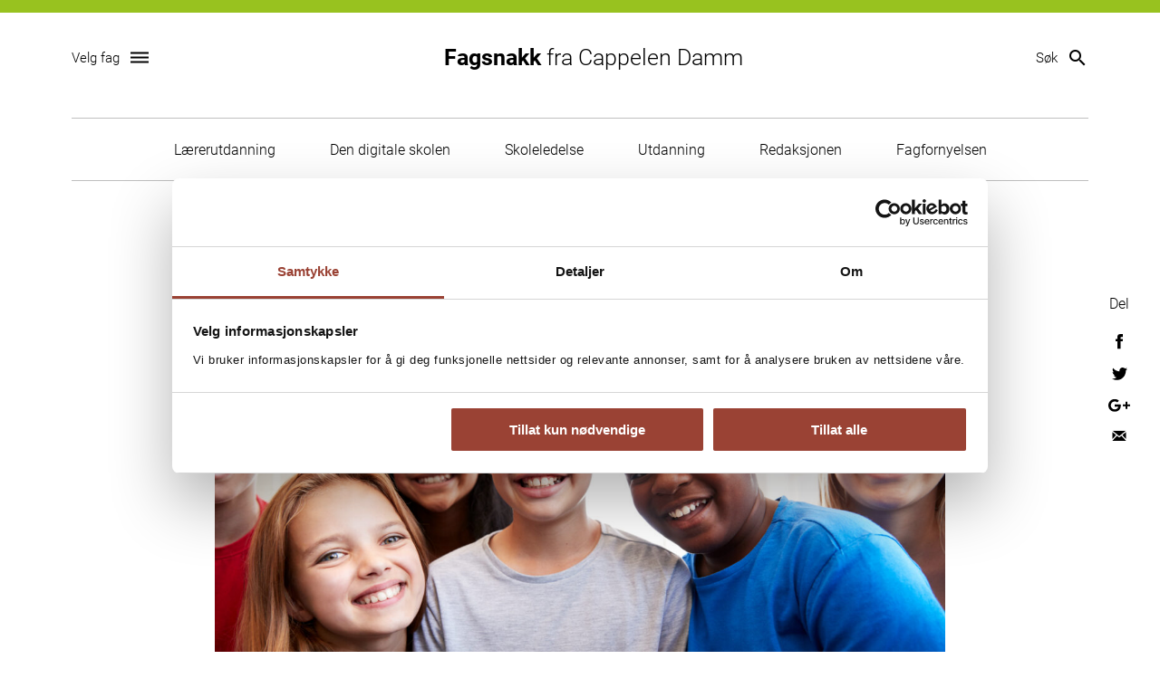

--- FILE ---
content_type: text/html; charset=UTF-8
request_url: https://www.fagsnakk.no/skole-og-utdanning/reell-medvirkning-i-skolehverdagen/
body_size: 13289
content:
<!DOCTYPE html>
<html lang="nb-NO">
<head>
	<meta charset="UTF-8" />
	<meta http-equiv="x-ua-compatible" content="ie=edge" />
	<meta name="viewport" content="width=device-width, initial-scale=1" />
	<meta name='robots' content='index, follow, max-image-preview:large, max-snippet:-1, max-video-preview:-1' />

	<!-- This site is optimized with the Yoast SEO plugin v18.9 - https://yoast.com/wordpress/plugins/seo/ -->
	<title>Reell medvirkning i skolehverdagen &ndash; Fagsnakk</title>
	<meta name="description" content="Hvordan jobbe systematisk med læringsmiljøet i klassen og legge til rette for mestring, medvirkning og motivasjon for elever i grunnskolen?" />
	<link rel="canonical" href="https://www.fagsnakk.no/skole-og-utdanning/reell-medvirkning-i-skolehverdagen/" />
	<meta property="og:locale" content="nb_NO" />
	<meta property="og:type" content="article" />
	<meta property="og:title" content="Reell medvirkning i skolehverdagen &ndash; Fagsnakk" />
	<meta property="og:description" content="Hvordan jobbe systematisk med læringsmiljøet i klassen og legge til rette for mestring, medvirkning og motivasjon for elever i grunnskolen?" />
	<meta property="og:url" content="https://www.fagsnakk.no/skole-og-utdanning/reell-medvirkning-i-skolehverdagen/" />
	<meta property="og:site_name" content="Fagsnakk" />
	<meta property="article:published_time" content="2023-04-21T07:15:04+00:00" />
	<meta property="article:modified_time" content="2023-04-21T10:59:40+00:00" />
	<meta property="og:image" content="https://www.fagsnakk.no/content/uploads/2023/04/Inkluderende-laeringsmilj_-Foto_Getty-Images_monkeybusinessimages-1024x699.jpg" />
	<meta name="twitter:card" content="summary" />
	<meta name="twitter:image" content="https://www.fagsnakk.no/content/uploads/2023/04/Inkluderende-laeringsmilj_-Foto_Getty-Images_monkeybusinessimages-1024x699.jpg" />
	<script type="application/ld+json" class="yoast-schema-graph">{"@context":"https://schema.org","@graph":[{"@type":"WebSite","@id":"https://www.fagsnakk.no/#website","url":"https://www.fagsnakk.no/","name":"Fagsnakk","description":"fra Cappelen Damm","potentialAction":[{"@type":"SearchAction","target":{"@type":"EntryPoint","urlTemplate":"https://www.fagsnakk.no/?s={search_term_string}"},"query-input":"required name=search_term_string"}],"inLanguage":"nb-NO"},{"@type":"ImageObject","inLanguage":"nb-NO","@id":"https://www.fagsnakk.no/skole-og-utdanning/reell-medvirkning-i-skolehverdagen/#primaryimage","url":"https://www.fagsnakk.no/content/uploads/2023/04/9788202777661-2.jpg","contentUrl":"https://www.fagsnakk.no/content/uploads/2023/04/9788202777661-2.jpg","width":1748,"height":2480,"caption":"Inkluderende læringsmiljø omslag"},{"@type":"WebPage","@id":"https://www.fagsnakk.no/skole-og-utdanning/reell-medvirkning-i-skolehverdagen/#webpage","url":"https://www.fagsnakk.no/skole-og-utdanning/reell-medvirkning-i-skolehverdagen/","name":"Reell medvirkning i skolehverdagen &ndash; Fagsnakk","isPartOf":{"@id":"https://www.fagsnakk.no/#website"},"primaryImageOfPage":{"@id":"https://www.fagsnakk.no/skole-og-utdanning/reell-medvirkning-i-skolehverdagen/#primaryimage"},"datePublished":"2023-04-21T07:15:04+00:00","dateModified":"2023-04-21T10:59:40+00:00","author":{"@id":"https://www.fagsnakk.no/#/schema/person/9929701905279d2a16c4ee1b45ce41c5"},"description":"Hvordan jobbe systematisk med læringsmiljøet i klassen og legge til rette for mestring, medvirkning og motivasjon for elever i grunnskolen?","breadcrumb":{"@id":"https://www.fagsnakk.no/skole-og-utdanning/reell-medvirkning-i-skolehverdagen/#breadcrumb"},"inLanguage":"nb-NO","potentialAction":[{"@type":"ReadAction","target":["https://www.fagsnakk.no/skole-og-utdanning/reell-medvirkning-i-skolehverdagen/"]}]},{"@type":"BreadcrumbList","@id":"https://www.fagsnakk.no/skole-og-utdanning/reell-medvirkning-i-skolehverdagen/#breadcrumb","itemListElement":[{"@type":"ListItem","position":1,"name":"Forside","item":"https://www.fagsnakk.no/"},{"@type":"ListItem","position":2,"name":"Skole og utdanning","item":"https://www.fagsnakk.no/skole-og-utdanning/"},{"@type":"ListItem","position":3,"name":"Reell medvirkning i skolehverdagen"}]},{"@type":"Person","@id":"https://www.fagsnakk.no/#/schema/person/9929701905279d2a16c4ee1b45ce41c5","name":"Kjersti Bjerkas","image":{"@type":"ImageObject","inLanguage":"nb-NO","@id":"https://www.fagsnakk.no/#/schema/person/image/","url":"https://secure.gravatar.com/avatar/f0bf21793271a1a03f0d9c1ba9883b4f?s=96&d=mm&r=g","contentUrl":"https://secure.gravatar.com/avatar/f0bf21793271a1a03f0d9c1ba9883b4f?s=96&d=mm&r=g","caption":"Kjersti Bjerkas"},"url":"https://www.fagsnakk.no/author/kjersti/"}]}</script>
	<!-- / Yoast SEO plugin. -->


<link rel='dns-prefetch' href='//www.fagsnakk.no' />
<link rel='dns-prefetch' href='//cdnjs.cloudflare.com' />
<link rel="alternate" type="application/rss+xml" title="Fagsnakk &raquo; strøm" href="https://www.fagsnakk.no/feed/" />
<link rel="alternate" type="application/rss+xml" title="Fagsnakk &raquo; kommentarstrøm" href="https://www.fagsnakk.no/comments/feed/" />
<link rel='stylesheet' id='wp-block-library-css'  href='https://www.fagsnakk.no/wp/wp-includes/css/dist/block-library/style.min.css?ver=5.8.7' type='text/css' media='all' />
<link rel='stylesheet' id='planck-main-css'  href='https://www.fagsnakk.no/content/themes/fagsnakk/build/main.css?ver=1692344604' type='text/css' media='all' />
<link rel='stylesheet' id='slick-carousel-css'  href='//cdnjs.cloudflare.com/ajax/libs/slick-carousel/1.7.1/slick.min.css' type='text/css' media='all' />
<script type='text/javascript' src='//cdnjs.cloudflare.com/ajax/libs/jquery/3.2.1/jquery.min.js?ver=3.2.1' id='jquery-js'></script>
<script type='text/javascript' src='//cdnjs.cloudflare.com/ajax/libs/slick-carousel/1.7.1/slick.min.js' id='slick-carousel-js'></script>
<link rel="https://api.w.org/" href="https://www.fagsnakk.no/wp-json/" /><link rel="alternate" type="application/json" href="https://www.fagsnakk.no/wp-json/wp/v2/posts/11752" /><link rel="EditURI" type="application/rsd+xml" title="RSD" href="https://www.fagsnakk.no/wp/xmlrpc.php?rsd" />
<link rel="wlwmanifest" type="application/wlwmanifest+xml" href="https://www.fagsnakk.no/wp/wp-includes/wlwmanifest.xml" /> 

<link rel='shortlink' href='https://www.fagsnakk.no/?p=11752' />
<link rel="alternate" type="application/json+oembed" href="https://www.fagsnakk.no/wp-json/oembed/1.0/embed?url=https%3A%2F%2Fwww.fagsnakk.no%2Fskole-og-utdanning%2Freell-medvirkning-i-skolehverdagen%2F" />
<link rel="alternate" type="text/xml+oembed" href="https://www.fagsnakk.no/wp-json/oembed/1.0/embed?url=https%3A%2F%2Fwww.fagsnakk.no%2Fskole-og-utdanning%2Freell-medvirkning-i-skolehverdagen%2F&#038;format=xml" />
		<style type="text/css">
			.video-container {
				position: relative;
				padding-bottom: 56.25%;
				height: 0;
				overflow: hidden;
			}

			.video-container iframe, .video-container object, .video-container embed, .video-container video {
				position: absolute;
				top: 0;
				left: 0;
				width: 100%;
				height: 100%;
			}
		</style>
		<meta property="fb:app_id" content=""/><style>.c-navigation .cat-item.cat-item-88 a:active,.c-navigation .cat-item.cat-item-88 a:focus,.c-navigation .cat-item.cat-item-88 a:hover{ color: #6590e7}.c-navigation .cat-item.cat-item-88 a:active:after,.c-navigation .cat-item.cat-item-88 a:focus:after,.c-navigation .cat-item.cat-item-88 a:hover:after{ background-color: #6590e7}.c-navigation .cat-item.cat-item-93 a:active,.c-navigation .cat-item.cat-item-93 a:focus,.c-navigation .cat-item.cat-item-93 a:hover{ color: #ce4785}.c-navigation .cat-item.cat-item-93 a:active:after,.c-navigation .cat-item.cat-item-93 a:focus:after,.c-navigation .cat-item.cat-item-93 a:hover:after{ background-color: #ce4785}.c-navigation .cat-item.cat-item-98 a:active,.c-navigation .cat-item.cat-item-98 a:focus,.c-navigation .cat-item.cat-item-98 a:hover{ color: #98c21f}.c-navigation .cat-item.cat-item-98 a:active:after,.c-navigation .cat-item.cat-item-98 a:focus:after,.c-navigation .cat-item.cat-item-98 a:hover:after{ background-color: #98c21f}.c-navigation .cat-item.cat-item-103 a:active,.c-navigation .cat-item.cat-item-103 a:focus,.c-navigation .cat-item.cat-item-103 a:hover{ color: #17c7d2}.c-navigation .cat-item.cat-item-103 a:active:after,.c-navigation .cat-item.cat-item-103 a:focus:after,.c-navigation .cat-item.cat-item-103 a:hover:after{ background-color: #17c7d2}.c-navigation .cat-item.cat-item-109 a:active,.c-navigation .cat-item.cat-item-109 a:focus,.c-navigation .cat-item.cat-item-109 a:hover{ color: #ff6c2c}.c-navigation .cat-item.cat-item-109 a:active:after,.c-navigation .cat-item.cat-item-109 a:focus:after,.c-navigation .cat-item.cat-item-109 a:hover:after{ background-color: #ff6c2c}.c-navigation .cat-item.cat-item-5 a:active,.c-navigation .cat-item.cat-item-5 a:focus,.c-navigation .cat-item.cat-item-5 a:hover{ color: #357d57}.c-navigation .cat-item.cat-item-5 a:active:after,.c-navigation .cat-item.cat-item-5 a:focus:after,.c-navigation .cat-item.cat-item-5 a:hover:after{ background-color: #357d57}.c-navigation .cat-item.cat-item-2 a:active,.c-navigation .cat-item.cat-item-2 a:focus,.c-navigation .cat-item.cat-item-2 a:hover{ color: #5bd89c}.c-navigation .cat-item.cat-item-2 a:active:after,.c-navigation .cat-item.cat-item-2 a:focus:after,.c-navigation .cat-item.cat-item-2 a:hover:after{ background-color: #5bd89c}.c-navigation .cat-item.cat-item-14 a:active,.c-navigation .cat-item.cat-item-14 a:focus,.c-navigation .cat-item.cat-item-14 a:hover{ color: #9a57a5}.c-navigation .cat-item.cat-item-14 a:active:after,.c-navigation .cat-item.cat-item-14 a:focus:after,.c-navigation .cat-item.cat-item-14 a:hover:after{ background-color: #9a57a5}.c-navigation .cat-item.cat-item-12 a:active,.c-navigation .cat-item.cat-item-12 a:focus,.c-navigation .cat-item.cat-item-12 a:hover{ color: #fd4f57}.c-navigation .cat-item.cat-item-12 a:active:after,.c-navigation .cat-item.cat-item-12 a:focus:after,.c-navigation .cat-item.cat-item-12 a:hover:after{ background-color: #fd4f57}.c-navigation .cat-item.cat-item-15 a:active,.c-navigation .cat-item.cat-item-15 a:focus,.c-navigation .cat-item.cat-item-15 a:hover{ color: #008ca7}.c-navigation .cat-item.cat-item-15 a:active:after,.c-navigation .cat-item.cat-item-15 a:focus:after,.c-navigation .cat-item.cat-item-15 a:hover:after{ background-color: #008ca7}</style><link rel="apple-touch-icon" sizes="180x180" href="https://www.fagsnakk.no/content/themes/fagsnakk/assets/images/favicons/apple-touch-icon.png"><link rel="icon" type="image/png" sizes="32x32" href="https://www.fagsnakk.no/content/themes/fagsnakk/assets/images/favicons/favicon-32x32.png"><link rel="icon" type="image/png" sizes="16x16" href="https://www.fagsnakk.no/content/themes/fagsnakk/assets/images/favicons/favicon-16x16.png"><link rel="manifest" href="https://www.fagsnakk.no/content/themes/fagsnakk/assets/images/favicons/manifest.json"><link rel="mask-icon" href="https://www.fagsnakk.no/content/themes/fagsnakk/assets/images/favicons/safari-pinned-tab.svg" color="#000000"><link rel="shortcut icon" href="https://www.fagsnakk.no/content/themes/fagsnakk/assets/images/favicons/favicon.ico"><meta name="msapplication-config" content="https://www.fagsnakk.no/content/themes/fagsnakk/assets/images/favicons/browserconfig.xml"><meta name="theme-color" content="#ffffff">	<!-- Google Tag Manager -->
	<script>
		(function(w,d,s,l,i){w[l]=w[l]||[];w[l].push({'gtm.start':
				new Date().getTime(),event:'gtm.js'});var f=d.getElementsByTagName(s)[0],
			j=d.createElement(s),dl=l!='dataLayer'?'&l='+l:'';j.async=true;j.src='https://www.googletagmanager.com/gtm.js?id='+i+dl;f.parentNode.insertBefore(j,f);})(window,document,'script','dataLayer','GTM-NV3R3MM');
	</script>
	<!-- End Google Tag Manager -->
	<style type="text/css">.recentcomments a{display:inline !important;padding:0 !important;margin:0 !important;}</style></head>

<body>


	<!-- Google Tag Manager (noscript) -->
	<noscript><iframe src="https://www.googletagmanager.com/ns.html?id=GTM-NV3R3MM" height="0" width="0" style="display:none;visibility:hidden"></iframe></noscript>
	<!-- End Google Tag Manager (noscript) -->
	<a class="skip-link screen-reader-text" href="#content">
	Skip to content</a>
	<header id="masthead" class="c-header" style="border-color: #98c21f">

		<div class="c-header__items l-wrap--tight">

			<button id="js-menu-toggle" class="c-toggle" aria-controls="primary-menu"
					aria-expanded="false" type="button">
				<span id="js-menu-toggle--text" class="c-toggle__text hide-on-small">Velg fag</span>
				<i id="js-menu-toggle--icon" class="c-toggle__icon material-icons">dehaze</i>
			</button>

			<nav id="js-site-navigation" class="c-navigation o-overlay u-color--negative">
	<div class="l-wrap">
				<ul class="c-navigation__items l-1/1 l-1/2@md l-1/4@lg l-center">
							<li class="cat-item cat-item-88 category-matematikk-og-naturfagene"><a href="https://www.fagsnakk.no/matematikk-og-naturfagene/">Matematikk og naturfagene</a>
</li>
	<li class="cat-item cat-item-93 category-norsk-andresprak"><a href="https://www.fagsnakk.no/norsk-andresprak/">Norsk som andrespråk</a>
</li>
	<li class="cat-item cat-item-98 current-cat category-skole-og-utdanning"><a aria-current="page" href="https://www.fagsnakk.no/skole-og-utdanning/">Skole og utdanning</a>
</li>
	<li class="cat-item cat-item-103 category-helse"><a href="https://www.fagsnakk.no/helse/">Helse</a>
</li>
	<li class="cat-item cat-item-109 category-markedsforing-ledelse-og-okonomi"><a href="https://www.fagsnakk.no/markedsforing-ledelse-og-okonomi/">Markedsføring, ledelse og økonomi</a>
</li>
	<li class="cat-item cat-item-183 category-noasp"><a href="https://www.fagsnakk.no/noasp/">Noasp</a>
</li>
	<li class="cat-item cat-item-5 category-barnehage"><a href="https://www.fagsnakk.no/barnehage/">Barnehage</a>
</li>
	<li class="cat-item cat-item-2 category-samfunnsfagene"><a href="https://www.fagsnakk.no/samfunnsfagene/">Samfunnsfagene</a>
</li>
	<li class="cat-item cat-item-14 category-historie"><a href="https://www.fagsnakk.no/historie/">Historie, religion og filosofi</a>
</li>
	<li class="cat-item cat-item-12 category-norsk"><a href="https://www.fagsnakk.no/norsk/">Norsk språk og litteratur</a>
</li>
	<li class="cat-item cat-item-15 category-engelsk"><a href="https://www.fagsnakk.no/engelsk/">Engelsk og fremmedspråk</a>
</li>
					</ul>
	</div>
</nav>

			

			<p class="c-brand"><a class="c-brand__link" href="https://www.fagsnakk.no/" rel="home">Fagsnakk <span class="c-brand--light u-wbr@sm"><span class="hide-on-small">fra </span> Cappelen Damm</span></a></p>
			<button id="js-search-toggle" class="c-toggle" type="button">
				<span id="js-search-toggle--text" class="c-toggle__text hide-on-small">Søk</span>
				<i id="js-search-toggle--icon" class="c-toggle__icon material-icons">search</i>
			</button>

			<div id="js-search-module" class="c-search o-overlay u-color--negative">
	<div class="l-wrap">
		<div class="l-1/1 l-1/2@md l-center">
			<p class="t2 u-text--center">Hva leter du etter?</p>

			<div id="search-container">
				
<div id="search-container-inner">
	<form role="search" method="get" class="search-form" action="https://www.fagsnakk.no/">
		<label>
			<span class="screen-reader-text">Søk etter</span>
			<input id="js-search-field" type="search" class="search-field" placeholder="Skriv inn ditt søkeord" value="" name="s">
		</label>

		<button class="search-submit" type="submit">
			<span class="screen-reader-text">Send</span>
			<i class="material-icons">search</i>
		</button>
	</form>
</div>
			</div>

			<div id="search-result" class="c-search__results"></div>
		</div>
	</div>
</div>
		</div>
	</header>

			<div class="l-wrap--tight">
			<ul class="c-header--subcats">
					<li class="cat-item cat-item-102 category-laererutdanning"><a href="https://www.fagsnakk.no/skole-og-utdanning/laererutdanning/">Lærerutdanning</a>
</li>
	<li class="cat-item cat-item-101 category-den-digitale-skolen"><a href="https://www.fagsnakk.no/skole-og-utdanning/den-digitale-skolen/">Den digitale skolen</a>
</li>
	<li class="cat-item cat-item-100 category-skoleledelse"><a href="https://www.fagsnakk.no/skole-og-utdanning/skoleledelse/">Skoleledelse</a>
</li>
	<li class="cat-item cat-item-99 category-utdanning"><a href="https://www.fagsnakk.no/skole-og-utdanning/utdanning/">Utdanning</a>
</li>
	<li class="cat-item cat-item-171 category-redaksjonen-skole-utdanning"><a href="https://www.fagsnakk.no/skole-og-utdanning/redaksjonen-skole-utdanning/">Redaksjonen </a>
</li>
	<li class="cat-item cat-item-182 category-fagfornyelsen-lk20"><a href="https://www.fagsnakk.no/skole-og-utdanning/fagfornyelsen-lk20/">Fagfornyelsen </a>
</li>
			</ul>
		</div>
	
	
<p id="breadcrumbs" class="c-breadcrumbs l-wrap--tight"><span><span><a href="https://www.fagsnakk.no/">Forside</a> › <span><a href="https://www.fagsnakk.no/skole-og-utdanning/">Skole og utdanning</a> › <strong class="breadcrumb_last" aria-current="page">Reell medvirkning i skolehverdagen</strong></span></span></span></p>
<div id="content" class="wrap container" role="document">
	<main class="main">
		
	<article class="c-article number-of-columns-1 post-11752 post type-post status-publish format-standard hentry category-skole-og-utdanning category-utdanning category-skoleledelse category-laererutdanning tag-folkehelse-og-livsmestring tag-klasseledelse tag-mellomtrinn-5-7">

		
			<header class="c-article__header l-wrap">
				

	<div class="hero full-width">
					<div class="hero-image">
									<img width="1170" height="799" src="https://www.fagsnakk.no/content/uploads/2023/04/Inkluderende-laeringsmilj_-Foto_Getty-Images_monkeybusinessimages-1170x799.jpg" class="object-fit attachment-full-width-large size-full-width-large" alt="" loading="lazy" srcset="https://www.fagsnakk.no/content/uploads/2023/04/Inkluderende-laeringsmilj_-Foto_Getty-Images_monkeybusinessimages-1170x799.jpg 1170w, https://www.fagsnakk.no/content/uploads/2023/04/Inkluderende-laeringsmilj_-Foto_Getty-Images_monkeybusinessimages-300x205.jpg 300w, https://www.fagsnakk.no/content/uploads/2023/04/Inkluderende-laeringsmilj_-Foto_Getty-Images_monkeybusinessimages-1024x699.jpg 1024w, https://www.fagsnakk.no/content/uploads/2023/04/Inkluderende-laeringsmilj_-Foto_Getty-Images_monkeybusinessimages-768x524.jpg 768w, https://www.fagsnakk.no/content/uploads/2023/04/Inkluderende-laeringsmilj_-Foto_Getty-Images_monkeybusinessimages-1536x1048.jpg 1536w, https://www.fagsnakk.no/content/uploads/2023/04/Inkluderende-laeringsmilj_-Foto_Getty-Images_monkeybusinessimages-2048x1398.jpg 2048w, https://www.fagsnakk.no/content/uploads/2023/04/Inkluderende-laeringsmilj_-Foto_Getty-Images_monkeybusinessimages-390x266.jpg 390w, https://www.fagsnakk.no/content/uploads/2023/04/Inkluderende-laeringsmilj_-Foto_Getty-Images_monkeybusinessimages-640x437.jpg 640w" sizes="(max-width: 1170px) 100vw, 1170px" />				
				<p class="figcaption"><strong>Inkluderende læringsmiljø:</strong> Inkludering, læringsutbytte og trygt skolemiljø er rettigheter som går hånd i hånd med medvirkning. Det krever målrettet arbeid for å oppnå og opprettholde et godt klassemiljø over tid. (Foto: Getty Images / monkeybusinessimages)</p>			</div>
				</div>
					<ul class="c-share u-list--inline u-list--stack@lg js-sticky" data-sticky-for="1008" data-margin-top="130">
	<li class="c-share__title">Del</li>

	<li class="c-share__item">
		<a href="https://facebook.com/sharer/sharer.php?u=https://www.fagsnakk.no/skole-og-utdanning/reell-medvirkning-i-skolehverdagen/" target="_blank" aria-label="">
			<svg width="9" height="17" viewBox="0 0 9 17" xmlns="http://www.w3.org/2000/svg"><title>Del artikkelen på Facebook</title><path d="M2.016 5.375H0v2.688h2.016v8.062h3.36V8.063h2.447l.24-2.688H5.375v-1.12c0-.642.13-.896.75-.896h1.938V0h-2.56C3.09 0 2.017 1.063 2.017 3.1v2.275z" fill="#000" fill-rule="evenodd"/></svg>
		</a>
	</li>

	<li class="c-share__item">
		<a href="https://twitter.com/intent/tweet/?text=Reell medvirkning i skolehverdagen&amp;url=https://www.fagsnakk.no/skole-og-utdanning/reell-medvirkning-i-skolehverdagen/" target="_blank" aria-label="">
			<svg width="17" height="14" viewBox="0 0 17 14" xmlns="http://www.w3.org/2000/svg"><title>Del artikkelen på Twitter</title><path d="M14.997 2.184c.72-.43 1.274-1.115 1.533-1.93-.673.4-1.42.69-2.215.847C13.68.424 12.773 0 11.77 0 9.52 0 7.863 2.1 8.372 4.28 5.475 4.137 2.904 2.75 1.184.64.27 2.205.71 4.256 2.264 5.294c-.573-.018-1.11-.175-1.58-.436-.038 1.616 1.12 3.127 2.797 3.464-.49.133-1.028.164-1.575.06.445 1.385 1.732 2.393 3.26 2.42C3.697 11.953 1.85 12.467 0 12.25c1.544.99 3.378 1.567 5.347 1.567 6.475 0 10.133-5.47 9.913-10.374.68-.492 1.273-1.106 1.74-1.805-.625.278-1.297.465-2.003.55z" fill="#000" fill-rule="evenodd"/></svg>
		</a>
	</li>

	<li class="c-share__item">
		<a href="https://plus.google.com/share?url=https://www.fagsnakk.no/skole-og-utdanning/reell-medvirkning-i-skolehverdagen/" target="_blank">
			<svg width="24" height="15" viewBox="0 0 24 15" xmlns="http://www.w3.org/2000/svg" xmlns:xlink="http://www.w3.org/1999/xlink"><title>Del artikkelen på Google Plus</title><defs><path id="a" d="M0 .83v14h24v-14H0z"/></defs><g fill="none" fill-rule="evenodd"><mask id="b" fill="#fff"><use xlink:href="#a"/></mask><path d="M24 8.83h-3v3h-2v-3h-3v-2h3v-3h2v3h3v2zm-17-2v2.4h3.97c-.16 1.028-1.2 3.02-3.97 3.02-2.39 0-4.34-1.98-4.34-4.42S4.61 3.41 7 3.41c1.36 0 2.27.58 2.79 1.08l1.9-1.83C10.47 1.52 8.89.83 7 .83c-3.87 0-7 3.13-7 7s3.13 7 7 7c4.04 0 6.722-2.84 6.722-6.84 0-.46-.052-.81-.112-1.16H7z" fill="#000" mask="url(#b)"/></g></svg>
		</a>
	</li>

	<li class="c-share__item">
		<a href="mailto:?subject=Reell medvirkning i skolehverdagen&amp;body=https://www.fagsnakk.no/skole-og-utdanning/reell-medvirkning-i-skolehverdagen/" target="_self" aria-label="">
			<svg width="16" height="12" viewBox="0 0 16 12" xmlns="http://www.w3.org/2000/svg" xmlns:xlink="http://www.w3.org/1999/xlink"><title>Del artikkelen på e-post</title><defs><path id="a" d="M.386 12h15.23V.58H.385z"/></defs><g fill="none" fill-rule="evenodd"><mask id="b" fill="#fff"><use xlink:href="#a"/></mask><path d="M10.455 6.386L8 8.376l-2.454-1.99L.4 12h15.2l-5.145-5.614zm.987-.8l4.173 4.55V2.205l-4.173 3.382zm-6.884 0L.386 2.204v7.933l4.172-4.55zM8 6.742L.395.58h15.21L8 6.74z" fill="#000" mask="url(#b)"/></g></svg>
		</a>
	</li>
</ul>
				<div class="title-and-author">
					<h1 class="entry-title t1">Reell medvirkning i skolehverdagen</h1>
					<p class="c-post__byline s3">
	<b>Av</b>&ensp;Elin Frisch Selås
			/
		<time class="is-updated" datetime="2023-04-21T09:15:04+02:00">21.04.2023</time>
	</p>
				</div>
			</header>

			<div class="entry-content wysiwyg">
				<p><strong>Elevene har en lovfestet rett til å medvirke i egen skolehverdag. Hvordan, og i hvilken grad, dette praktiseres, varierer fra skole til skole og fra lærer til lærer, og ofte er ikke elevenes rettigheter tilstrekkelig ivaretatt. Så hvordan få til reell medvirkning når det er opptil 30 ulike individer som skal ha innflytelse i en klasse? </strong></p>
<p>Inkludering, læringsutbytte og trygt skolemiljø er rettigheter som går hånd i hånd med medvirkning. Det skal målrettet arbeid til for å oppnå, men også for å opprettholde, et godt miljø over tid.</p>
<h2>utfordrende klassemiljø</h2>
<p>Som nyansatt i læreryrket fikk jeg ansvar for en barneskoleklasse der det var mye å gripe fatt i. Klassen hadde hatt hyppige skifter av lærere, og timene bar preg av uro. Det var konflikter mellom elevene og høyt lydnivå. Jeg spurte ledelsen om det fantes et verktøy for å jobbe systematisk med klassemiljø, og ble introdusert for <a href="https://samm.uia.no/">femtrinnsmetoden i SAMM</a> (<em>Systematisk arbeid for mestring, medvirkning og motivasjon</em>).</p>
<p>Raskt forstod jeg at femtrinnsmetoden var i tråd med det vi lærte på lærerutdanningen, og tok den derfor umiddelbart i bruk. Jeg likte at den var konkret med gode eksempler og forslag til hvordan hvert trinn i metoden kan gjennomføres, samt at elevene selv har en sentral rolle i endringsarbeidet. Materialet jeg fant på <a href="https://samm.uia.no/">SAMMs hjemmeside</a> på det tidspunktet, var beregnet på ungdomsskolen og videregående, så jeg gjorde noen tilpasninger til mellomtrinnet, hvor jeg underviste.</p>
<h2>elevenes sentrale rolle</h2>
<p>SAMMs femtrinnsmetode er en praktisk tilnærming hvor det sentrale er å identifisere det hver enkelt elev og klasse er gode på, og å identifisere og finne løsninger på det som er utfordringer i skolehverdagen, og metodikken er nå tilpasset alle alderstrinn.</p>
<p>Da jeg startet som lærer i den ovennevnte klassen, så jeg et behov for å jobbe med klassemiljøet, og valgte derfor å ha et felles fokus på å bedre miljøet. Det var elevene selv som kom fram til hva de ønsket å jobbe med. Det fine var at vi brukte mye tid på å snakke om hva de syntes var viktig, hva de var gode på, og hva de var fornøyde med. Det var både uvant og vanskelig for mange å hente fram hva de var gode på.</p>
<blockquote><p>Det fine var at vi brukte mye tid på å snakke om hva de syntes var viktig, hva de var gode på, og hva de var fornøyde med</p></blockquote>
<h2>systematisk metodearbeid</h2>
<p>Slik fikk vi et positivt fokus når elevene så skulle i gang med å identifisere det som var vanskelig i klassemiljøet. Dette ble gjort individuelt og skriftlig. Før neste økt i metoden oppsummerte jeg det de hadde svart, og presenterte det for klassen. Klassen stemte over hva de skulle fokusere på videre med utgangspunkt i hva elevene hadde svart, og ble enige om konkrete forslag til hva som kunne gjøres.</p>
<p>Klassen kom fram til en avtale om at det ikke skulle være lov til å snakke nedsettende om noen, og at de kun skulle ha positivt fokus. Jeg minnet dem daglig om avtalen ved å bruke noen minutter på å spørre om det var noen som hadde noen erfaringer å dele. Vi evaluerte jevnlig for å se om vi måtte gjøre noen justeringer i avtalen. Inkludering var et sentralt tema i mye av metodearbeidet.</p>
<h2>inkludering, medvirkning og motivasjon</h2>
<p>Etter tre måneder med metodearbeid i klassen, som ble min pilotklasse med SAMM, var SAMM-øktene noe alle i klassen gledet seg til, også de elevene som i utgangspunktet hadde vært skeptiske. Klassemiljøet ble betraktelig forbedret på denne tiden. Elevene var bevisste på hvordan de kunne inkludere hverandre, og de brukte strategiene fra metodearbeidet.</p>
<p>Elevene og jeg som lærer hadde ofte de samme tankene om hva det var behov for å ta tak i. For det er stor forskjell på at en voksen forteller elevene at de må vise respekt for hverandre og være gode mot hverandre, og på at de selv kommer fram til at dette er noe klassen må bli bedre på. Det at elevene selv var med på å bestemme, førte til at de fikk en annen motivasjon for å jobbe med å skape en endring for seg selv og sine medelever.</p>
<a href="https://www.fagsnakk.no/skole-og-utdanning/medvirkning-og-motivasjon-i-voksenopplaering-og-integreringsarbeid/" class="related-article"><div class="image-wrapper"><img width="1024" height="683" src="https://www.fagsnakk.no/content/uploads/2022/08/GettyImages_Credit_JohnnyGreig-1024x683.jpg" class="attachment-large size-large" alt="" loading="lazy" srcset="https://www.fagsnakk.no/content/uploads/2022/08/GettyImages_Credit_JohnnyGreig-1024x683.jpg 1024w, https://www.fagsnakk.no/content/uploads/2022/08/GettyImages_Credit_JohnnyGreig-300x200.jpg 300w, https://www.fagsnakk.no/content/uploads/2022/08/GettyImages_Credit_JohnnyGreig-768x512.jpg 768w, https://www.fagsnakk.no/content/uploads/2022/08/GettyImages_Credit_JohnnyGreig-1536x1025.jpg 1536w, https://www.fagsnakk.no/content/uploads/2022/08/GettyImages_Credit_JohnnyGreig-2048x1367.jpg 2048w, https://www.fagsnakk.no/content/uploads/2022/08/GettyImages_Credit_JohnnyGreig-1170x781.jpg 1170w, https://www.fagsnakk.no/content/uploads/2022/08/GettyImages_Credit_JohnnyGreig-390x260.jpg 390w, https://www.fagsnakk.no/content/uploads/2022/08/GettyImages_Credit_JohnnyGreig-640x427.jpg 640w" sizes="(max-width: 1024px) 100vw, 1024px" /></div><div class="text-wrapper"><p>Les også</p><h4 class="related-article__title t2">Medvirkning og motivasjon i voksenopplæring og integreringsarbeid</h4><p class="related-article__byline s3"><b>Av</b> May Olaug Horverak</p></div></a>
<h2>positive resultater</h2>
<p>Det oppsto ulike utfordringer i arbeidet med metodegjennomføringen. Noen elever syntes det var «unødvendig» fordi de mente at «det virker jo ikke uansett», eller de ville ikke skrive i bøkene. Det ble derfor nødvendig å se etter nye muligheter; blant annet lagde jeg skjema med utgangspunkt i elevrefleksjoner, der elevene kunne krysse av for ønsket fokusområde, tiltak og i etterkant for om det hadde skjedd en endring.</p>
<p>En av konsekvensene av metodearbeidet var at jeg inkluderte mer lek i undervisningen for ytterligere å styrke fellesskapet, og dette ble økter som elevene gledet seg til. Det er sjelden ting endrer seg drastisk over natta, men da vi i klassen sammen så på resultatene av evalueringene fra metodearbeidet, erfarte vi at det virkelig hadde skjedd en positiv endring i klassemiljøet.</p>
<h2>samm-prosjektet</h2>
<p><a href="https://samm.uia.no/about/">SAMM – <em>Systematisk arbeid med mestring, medvirkning og motivasjon</em></a> kommer opprinnelig fra videregående skole, og er hovedsakelig utviklet siden høsten 2017 av Gerd Martina Langeland og May Olaug Horverak. Langeland implementerte enkelte verktøy fra psykologifeltet i undervisningen, og Horverak, som da var forsker ved UiA, fattet interesse for arbeidet, og sammen videreutviklet de metoden for ytterligere bruk i skolen.</p>
<p>Gjennom Helsedirektoratets folkehelsesatsing <a href="https://agderfk.no/vare-tjenester/folkehelse-levekar-og-likestilling/folkehelse/oppvekstvilkar/helsefremmede-barnehager-og-skoler/"><em>Helsefremmende barnehager og skoler</em></a> (HBS Agder), og med støtte fra Agder fylkeskommune og Statsforvalteren i Agder, ble SAMM-prosjektet spredd til nye kontekster. I tillegg til artikler og publikasjoner er det tidligere utgitt to bøker i prosjektet: <a href="https://www.cappelendammundervisning.no/_hvordan-legge-til-rette-for-mestring--medvirkning-og-motivasjon-gerd-martina-langeland-may-olaug-horverak-9788202706722"><em>Hvordan legge til rette for mestring, medvirkning og motivasjon i ungdomsskole og videregående skole </em></a>og<em><a href="https://www.cappelendammundervisning.no/_mestring-medvirkning-og-motivasjon-9788202737092"> Mestring, medvirkning og motivasjon i voksenopplæring og integreringsarbeid</a>.</em></p>
<p><a href="https://www.cappelendammundervisning.no/_inkluderende-laringsmiljo-9788202777661"><img loading="lazy" class="alignleft wp-image-11757 " src="https://www.fagsnakk.no/content/uploads/2023/04/9788202777661-2-722x1024.jpg" alt="Inkluderende læringsmiljø omslag" width="135" height="192" srcset="https://www.fagsnakk.no/content/uploads/2023/04/9788202777661-2-722x1024.jpg 722w, https://www.fagsnakk.no/content/uploads/2023/04/9788202777661-2-211x300.jpg 211w, https://www.fagsnakk.no/content/uploads/2023/04/9788202777661-2-768x1090.jpg 768w, https://www.fagsnakk.no/content/uploads/2023/04/9788202777661-2-1083x1536.jpg 1083w, https://www.fagsnakk.no/content/uploads/2023/04/9788202777661-2-1444x2048.jpg 1444w, https://www.fagsnakk.no/content/uploads/2023/04/9788202777661-2-1170x1660.jpg 1170w, https://www.fagsnakk.no/content/uploads/2023/04/9788202777661-2-390x553.jpg 390w, https://www.fagsnakk.no/content/uploads/2023/04/9788202777661-2-640x908.jpg 640w, https://www.fagsnakk.no/content/uploads/2023/04/9788202777661-2-1024x1453.jpg 1024w, https://www.fagsnakk.no/content/uploads/2023/04/9788202777661-2.jpg 1748w" sizes="(max-width: 135px) 100vw, 135px" /></a>Sammen med de to nevnte forfatterne har jeg vært med og skrive boka <em><a href="https://www.cappelendammundervisning.no/_inkluderende-laringsmiljo-9788202777661">Inkluderende læringsmiljø – mestring, medvirkning og motivasjon i barneskolen</a>,</em> som er den tredje boka om femtrinnsmetoden. Ved bruk av eksempler viser vi hvordan metoden kan anvendes slik at hver enkelt elev kan oppleve å være en del av fellesskapet, delta i skolens aktiviteter og få utbytte av undervisningen.</p>
<p>&nbsp;</p>
<p>&nbsp;</p>
<p>&nbsp;</p>
<p>&nbsp;</p>
			</div>

			
		
		<footer class="c-article__footer">
			<div class="c-author c-author--single">
	<figure class="c-author__image
	 c-author__item"><img width="300" height="300" src="https://www.fagsnakk.no/content/uploads/2023/04/LowResRgb_Portrett_-_kvadratisk_Elin_Frisch_Selas-300x300.jpg" class="attachment-medium-square size-medium-square" alt="" loading="lazy" srcset="https://www.fagsnakk.no/content/uploads/2023/04/LowResRgb_Portrett_-_kvadratisk_Elin_Frisch_Selas-300x300.jpg 300w, https://www.fagsnakk.no/content/uploads/2023/04/LowResRgb_Portrett_-_kvadratisk_Elin_Frisch_Selas-1024x1024.jpg 1024w, https://www.fagsnakk.no/content/uploads/2023/04/LowResRgb_Portrett_-_kvadratisk_Elin_Frisch_Selas-150x150.jpg 150w, https://www.fagsnakk.no/content/uploads/2023/04/LowResRgb_Portrett_-_kvadratisk_Elin_Frisch_Selas-768x768.jpg 768w, https://www.fagsnakk.no/content/uploads/2023/04/LowResRgb_Portrett_-_kvadratisk_Elin_Frisch_Selas-1536x1536.jpg 1536w, https://www.fagsnakk.no/content/uploads/2023/04/LowResRgb_Portrett_-_kvadratisk_Elin_Frisch_Selas-1170x1170.jpg 1170w, https://www.fagsnakk.no/content/uploads/2023/04/LowResRgb_Portrett_-_kvadratisk_Elin_Frisch_Selas-360x360.jpg 360w, https://www.fagsnakk.no/content/uploads/2023/04/LowResRgb_Portrett_-_kvadratisk_Elin_Frisch_Selas-390x390.jpg 390w, https://www.fagsnakk.no/content/uploads/2023/04/LowResRgb_Portrett_-_kvadratisk_Elin_Frisch_Selas-640x640.jpg 640w, https://www.fagsnakk.no/content/uploads/2023/04/LowResRgb_Portrett_-_kvadratisk_Elin_Frisch_Selas.jpg 1615w" sizes="(max-width: 300px) 100vw, 300px" /></figure>
	<p class="c-author__name c-author__item">Elin Frisch Selås</p>
	<a class="c-author__email c-author__item" href="mailto:"></a>
	<p class="c-author__description c-author__item">er nyutdannet lektor og har variert yrkesbakgrunn som innbefatter blant annet journalistikk og arbeid som spesialisert familiehjem. Hun har tatt i bruk og tilpasset SAMM-metoden på mellomtrinn.</p>
</div>
				<div class="c-related">
		<h2 class="c-related__title">Relaterte artikler</h2>
		<div class="c-carousel main-carousel">
							
<article class="c-post  post-6702 post type-post status-publish format-standard hentry category-skole-og-utdanning category-samfunn category-samfunnsfagene tag-demokrati-og-medborgerskap tag-folkehelse-og-livsmestring tag-nyere-historie tag-videregaende-skole-11-13 tag-samfunnsfag tag-sosiologi-og-sosialantropoligi">

	<div class="c-post__items l-wrap--tight">
				<div class="c-post__item c-post__image">
			<a href="https://www.fagsnakk.no/samfunnsfagene/kulturell-og-motkulturell-kapital/">
				<figure>
					<!-- entry-image -->
					<img width="360" height="360" src="https://www.fagsnakk.no/content/uploads/2019/08/Kvinne-rir-på-landet-shutterstock_1174116664-1-360x360.jpg" class="attachment-related size-related" alt="" loading="lazy" srcset="https://www.fagsnakk.no/content/uploads/2019/08/Kvinne-rir-på-landet-shutterstock_1174116664-1-360x360.jpg 360w, https://www.fagsnakk.no/content/uploads/2019/08/Kvinne-rir-på-landet-shutterstock_1174116664-1-150x150.jpg 150w, https://www.fagsnakk.no/content/uploads/2019/08/Kvinne-rir-på-landet-shutterstock_1174116664-1-300x300.jpg 300w" sizes="(max-width: 360px) 100vw, 360px" />
									</figure>
			</a>
		</div>

		<div class="c-post__item c-post__text">
			
			<div class="c-category">
			<span class="c-post__catname" style="border-color: #98c21f">Skole og utdanning</span>
		</div>
		
				<h2 class="c-post__title t1"><a class="c-post__link"
											href="https://www.fagsnakk.no/samfunnsfagene/kulturell-og-motkulturell-kapital/">Kulturell og motkulturell kapital</a></h2>
			<p class="c-post__byline s3">
	<b>Av</b>&ensp;May Lånke
	</p>

			<div class="c-post__intro">
	<p>Jeg er overbevist om at vi lever i et samfunn der sosial ulikhet og klasse spiller en rolle for livs...</p></div>
		</div>
	</div>

</article>
							
<article class="c-post  post-10764 post type-post status-publish format-standard hentry category-norsk-sprak category-norsk-litteratur category-laeremidler-norsk category-norsk-andresprak category-norskopplaering category-laeremidler-norsk-som-andresprak category-skole-og-utdanning category-utdanning category-fagfornyelsen-lk20 category-norsk tag-ungdomstrinn-8-10 tag-folkehelse-og-livsmestring tag-undervisningsopplegg tag-videregaende-skole-11-13 tag-voksenopplaering">

	<div class="c-post__items l-wrap--tight">
				<div class="c-post__item c-post__image">
			<a href="https://www.fagsnakk.no/norsk-andresprak/fa-sana-pa-bana/">
				<figure>
					<!-- entry-image -->
					<img width="360" height="360" src="https://www.fagsnakk.no/content/uploads/2022/08/Bilde1-360x360.jpg" class="attachment-related size-related" alt="Bilde av Sana fra SKAM" loading="lazy" srcset="https://www.fagsnakk.no/content/uploads/2022/08/Bilde1-360x360.jpg 360w, https://www.fagsnakk.no/content/uploads/2022/08/Bilde1-150x150.jpg 150w, https://www.fagsnakk.no/content/uploads/2022/08/Bilde1-300x300.jpg 300w" sizes="(max-width: 360px) 100vw, 360px" />
									</figure>
			</a>
		</div>

		<div class="c-post__item c-post__text">
			
			<div class="c-category">
			<span class="c-post__catname" style="border-color: #fd4f57">Norsk språk</span>
		</div>
		
				<h2 class="c-post__title t1"><a class="c-post__link"
											href="https://www.fagsnakk.no/norsk-andresprak/fa-sana-pa-bana/">Få Sana på bana!</a></h2>
			<p class="c-post__byline s3">
	<b>Av</b>&ensp;Line Øien
	</p>

			<div class="c-post__intro">
	<p>Hvorfor og hvordan vi kan ta Sana inn i undervisningen? Å ta SKAM inn i undervisningen av unge og vo...</p></div>
		</div>
	</div>

</article>
							
<article class="c-post  post-2868 post type-post status-publish format-standard hentry category-skole-og-utdanning category-skoleledelse category-laererutdanning tag-klasseledelse tag-laererutdanning tag-pedagogikk tag-sosialkunnskap tag-ungdom">

	<div class="c-post__items l-wrap--tight">
				<div class="c-post__item c-post__image">
			<a href="https://www.fagsnakk.no/skole-og-utdanning/rektors-handtering-av-konflikter-krenkelser-og-mobbing-skolen/">
				<figure>
					<!-- entry-image -->
					<img width="360" height="360" src="https://www.fagsnakk.no/content/uploads/2015/08/En-for-alle_iStock-509552688_Credit_sturti-360x360.jpg" class="attachment-related size-related" alt="" loading="lazy" srcset="https://www.fagsnakk.no/content/uploads/2015/08/En-for-alle_iStock-509552688_Credit_sturti-360x360.jpg 360w, https://www.fagsnakk.no/content/uploads/2015/08/En-for-alle_iStock-509552688_Credit_sturti-150x150.jpg 150w, https://www.fagsnakk.no/content/uploads/2015/08/En-for-alle_iStock-509552688_Credit_sturti-300x300.jpg 300w" sizes="(max-width: 360px) 100vw, 360px" />
									</figure>
			</a>
		</div>

		<div class="c-post__item c-post__text">
			
			<div class="c-category">
			<span class="c-post__catname" style="border-color: #98c21f">Skole og utdanning</span>
		</div>
		
				<h2 class="c-post__title t1"><a class="c-post__link"
											href="https://www.fagsnakk.no/skole-og-utdanning/rektors-handtering-av-konflikter-krenkelser-og-mobbing-skolen/">Rektors håndtering av konflikter, krenkelser og mobbing i skolen.</a></h2>
			<p class="c-post__byline s3">
	<b>Av</b>&ensp;Bodil Jenssen Houg
	</p>

			<div class="c-post__intro">
	<p>Det er skolestart for tusenvis av skolebarn. De fleste har gledet seg, men mange har gruet seg og ka...</p></div>
		</div>
	</div>

</article>
							
<article class="c-post  post-7983 post type-post status-publish format-standard hentry category-skole-og-utdanning tag-hoyere-utdanning">

	<div class="c-post__items l-wrap--tight">
				<div class="c-post__item c-post__image">
			<a href="https://www.fagsnakk.no/skole-og-utdanning/studenten-skal-bli-laerer/">
				<figure>
					<!-- entry-image -->
					<img width="360" height="360" src="https://www.fagsnakk.no/content/uploads/2020/05/Til-Fagsnakk-003_1-360x360.jpg" class="attachment-related size-related" alt="" loading="lazy" srcset="https://www.fagsnakk.no/content/uploads/2020/05/Til-Fagsnakk-003_1-360x360.jpg 360w, https://www.fagsnakk.no/content/uploads/2020/05/Til-Fagsnakk-003_1-150x150.jpg 150w, https://www.fagsnakk.no/content/uploads/2020/05/Til-Fagsnakk-003_1-300x300.jpg 300w" sizes="(max-width: 360px) 100vw, 360px" />
									</figure>
			</a>
		</div>

		<div class="c-post__item c-post__text">
			
			<div class="c-category">
			<span class="c-post__catname" style="border-color: #98c21f">Skole og utdanning</span>
		</div>
		
				<h2 class="c-post__title t1"><a class="c-post__link"
											href="https://www.fagsnakk.no/skole-og-utdanning/studenten-skal-bli-laerer/">Studenten skal bli lærer</a></h2>
			<p class="c-post__byline s3">
	<b>Av</b>&ensp;Audhild Løhre
	</p>

			<div class="c-post__intro">
	<p>Den eneste tilbakemeldingen jeg fikk første semesteret, var en eksamenskarakter uten kommentarer. Sl...</p></div>
		</div>
	</div>

</article>
							
<article class="c-post  post-5671 post type-post status-publish format-standard hentry category-helse-og-sosialfag category-laererutdanning category-skole-og-utdanning category-omsorg-og-samtale tag-spesialpedagogikk tag-sosialt-arbeid">

	<div class="c-post__items l-wrap--tight">
				<div class="c-post__item c-post__image">
			<a href="https://www.fagsnakk.no/skole-og-utdanning/finnes-det-vanlige-barn/">
				<figure>
					<!-- entry-image -->
					<img width="360" height="360" src="https://www.fagsnakk.no/content/uploads/2019/01/GettyImages_-Foto_XiXinXing-360x360.jpg" class="attachment-related size-related" alt="" loading="lazy" srcset="https://www.fagsnakk.no/content/uploads/2019/01/GettyImages_-Foto_XiXinXing-360x360.jpg 360w, https://www.fagsnakk.no/content/uploads/2019/01/GettyImages_-Foto_XiXinXing-150x150.jpg 150w, https://www.fagsnakk.no/content/uploads/2019/01/GettyImages_-Foto_XiXinXing-300x300.jpg 300w" sizes="(max-width: 360px) 100vw, 360px" />
									</figure>
			</a>
		</div>

		<div class="c-post__item c-post__text">
			
			<div class="c-category">
			<span class="c-post__catname" style="border-color: #17c7d2">Helse og sosialfag</span>
		</div>
		
				<h2 class="c-post__title t1"><a class="c-post__link"
											href="https://www.fagsnakk.no/skole-og-utdanning/finnes-det-vanlige-barn/">Finnes det &laquo;vanlige&raquo; barn?</a></h2>
			<p class="c-post__byline s3">
	<b>Av</b>&ensp;John Roald Pettersen
	</p>

			<div class="c-post__intro">
	<p>Det startet med arbeidstittelen "Et helt uvanlig barn – det er det vanlige". Og endte med "Et helt v...</p></div>
		</div>
	</div>

</article>
							
<article class="c-post  post-9964 post type-post status-publish format-standard hentry category-skole-og-utdanning category-utdanning category-skoleledelse tag-barnehage tag-smaskole-1-4">

	<div class="c-post__items l-wrap--tight">
				<div class="c-post__item c-post__image">
			<a href="https://www.fagsnakk.no/skole-og-utdanning/hva-er-vel-skolen-uten-sfo/">
				<figure>
					<!-- entry-image -->
					<img width="360" height="339" src="https://www.fagsnakk.no/content/uploads/2021/06/Hva-er-vel-skolen-uten-SFO_Credit_Gettyimages_Ridofranz-360x339.jpg" class="attachment-related size-related" alt="" loading="lazy" />
									</figure>
			</a>
		</div>

		<div class="c-post__item c-post__text">
			
			<div class="c-category">
			<span class="c-post__catname" style="border-color: #98c21f">Skole og utdanning</span>
		</div>
		
				<h2 class="c-post__title t1"><a class="c-post__link"
											href="https://www.fagsnakk.no/skole-og-utdanning/hva-er-vel-skolen-uten-sfo/">Hva er vel skolen uten SFO?</a></h2>
			<p class="c-post__byline s3">
	<b>Av</b>&ensp;Kari Stamland Gusfre
	</p>

			<div class="c-post__intro">
	<p>Den nye rammeplanen for SFO trådte i kraft 1. august 2021. Noen vil kanskje mene at dette var på høy...</p></div>
		</div>
	</div>

</article>
					</div>
		<script>
			$('.main-carousel').slick( {
				infinite: true,
				slidesToShow: 1,
				centerMode: true,
				variableWidth: true,
				prevArrow: '<button class="slick-prev slick-arrow" aria-label="Previous" type="button"><span class="screen-reader-text">Previous</span></button>',
			nextArrow: '<button class="slick-next slick-arrow" aria-label="Next" type="button"><span class="screen-reader-text">Next</span></button>'
			} );
		</script>
	</div>
				<div class="c-facebook l-wrap u-mt18"><div id="wpdevar_comment_1" style="width:100%;text-align:center;">
		<span style="padding: 10px;font-size:24px;font-family:Arial,Helvetica Neue,Helvetica,sans-serif;color:#000000;">Kommentarer</span>
		<div class="fb-comments" data-href="https://www.fagsnakk.no/skole-og-utdanning/reell-medvirkning-i-skolehverdagen" data-order-by="social" data-numposts="10" data-width="100%" style="display:block;"></div></div><style>#wpdevar_comment_1 span,#wpdevar_comment_1 iframe{width:100% !important;} #wpdevar_comment_1 iframe{max-height: 100% !important;}</style></div>		</footer>

	</article>
		</main><!-- /.main -->
	</div><!-- /.wrap -->
<div id="newsletter-wrapper" class="c-lists">
			<div class="c-lists__item general-list">
			<h2 class="c-lists__title">Hold deg oppdatert på Fagsnakk</h2>
			<div data-form-block-id="8a4ae2af-ed46-ec11-8c62-6045bd8ee52e"></div> <script src="https://mktdplp102cdn.azureedge.net/public/latest/js/form-loader.js?v=1.80.2009.0"></script> <div id="d5SIOwR1TY3KWH_BQ2c72dp3jii3MMmINYcVamYkPkxw"></div><script src="https://mktdplp102cdn.azureedge.net/public/latest/js/ws-tracking.js?v=1.80.2009.0"></script><div class="d365-mkt-config" style="display:none" data-website-id="5SIOwR1TY3KWH_BQ2c72dp3jii3MMmINYcVamYkPkxw" data-hostname="c7cbfd0d1bc84bc099d27c258643b5a9.svc.dynamics.com"></div>		</div>
	
	</div>

<footer class="c-footer">
	<div class="c-footer__items">
		<div class="c-footer__item">
			<h4 class="c-brand">
				Fagsnakk				<span class="c-brand--light hide-on-small">
					fra Cappelen Damm				</span>
			</h4>
			<p><p>På Fagsnakk skriver forskere, forelesere, forfattere og lærere for alle som er opptatt av skole og utdanning. I Cappelen Damm Undervisning jobber vi med formidling til hele utdanningsløpet. Har du synspunkter ønsker vi å høre dem. Skriv til oss på <a href="mailto:fagsnakk@cappelendamm.no">fagsnakk@cappelendamm.no</a>.</p>
</p>
		</div>

					<div class="c-footer__item">
				<div class="menu-bunnmeny-container"><ul id="menu-bunnmeny" class="menu"><li id="menu-item-2950" class="menu-item menu-item-type-custom menu-item-object-custom menu-item-2950"><a href="https://www.cappelendammundervisning.no/">Cappelen Damm | Undervisning</a></li>
<li id="menu-item-2951" class="menu-item menu-item-type-custom menu-item-object-custom menu-item-2951"><a href="https://www.cappelendamm.no/">Cappelen Damm | Allmenn</a></li>
<li id="menu-item-2952" class="menu-item menu-item-type-custom menu-item-object-custom menu-item-2952"><a href="https://www.boktips.no/">Boktips | Blogg</a></li>
<li id="menu-item-2953" class="menu-item menu-item-type-custom menu-item-object-custom menu-item-2953"><a href="https://www.cappelendammundervisning.no/cdu/kurs-og-arrangementer/index.action">Kurs og arrangementer</a></li>
<li id="menu-item-2954" class="menu-item menu-item-type-custom menu-item-object-custom menu-item-2954"><a href="https://www.cappelendammundervisning.no/cdu/cdtv/index.action">Cappelen Damm TV</a></li>
<li id="menu-item-2955" class="menu-item menu-item-type-custom menu-item-object-custom menu-item-2955"><a href="https://www.cappelendammundervisning.no/cdu/om-oss/article.action?contentId=94492">Følg oss i sosiale medier</a></li>
<li id="menu-item-11112" class="menu-item menu-item-type-post_type menu-item-object-page menu-item-11112"><a href="https://www.fagsnakk.no/informasjonskapsler/">Informasjonskapsler</a></li>
</ul></div>			</div>

						<div class="c-footer__item u-center--self show-on-large--flex">
				<img src="
				https://www.fagsnakk.no/content/uploads/2018/02/tagline.png				" alt="Slagord">
			</div>
		
		<div class="c-footer__item">
			<a class="c-footer__link c-footer__link--anchor" data-scroll href="#masthead">
				<span class="hide-on-small">Til toppen</span>
				<i class="material-icons">arrow_upward</i>
			</a>
		</div>

				<div class="c-footer__item u-text--center@sm">
						<a href="https://www.cappelendammundervisning.no/">
								<img class="c-footer__logo"
					 src="https://www.fagsnakk.no/content/themes/fagsnakk/assets/images/cappelendamm.svg"
					 alt="">
							</a>
				</div>
	</div>
</footer>
        <div id="fb-root"></div>
        <script async defer crossorigin="anonymous">(function(d, s, id) {
          var js, fjs = d.getElementsByTagName(s)[0];
          if (d.getElementById(id)) return;
          js = d.createElement(s); js.id = id;
          js.src = "//connect.facebook.net/nb_NO/sdk.js#xfbml=1&appId=&version=v10.0";
          fjs.parentNode.insertBefore(js, fjs);
        }(document, 'script', 'facebook-jssdk'));</script>	
    <link rel='stylesheet' id='dashicons-css'  href='https://www.fagsnakk.no/wp/wp-includes/css/dashicons.min.css?ver=5.8.7' type='text/css' media='all' />
<link rel='stylesheet' id='thickbox-css'  href='https://www.fagsnakk.no/wp/wp-includes/js/thickbox/thickbox.css?ver=5.8.7' type='text/css' media='all' />
<script type='text/javascript' src='https://www.fagsnakk.no/wp/wp-includes/js/dist/vendor/regenerator-runtime.min.js?ver=0.13.7' id='regenerator-runtime-js'></script>
<script type='text/javascript' src='https://www.fagsnakk.no/wp/wp-includes/js/dist/vendor/wp-polyfill.min.js?ver=3.15.0' id='wp-polyfill-js'></script>
<script type='text/javascript' id='planck-main-js-extra'>
/* <![CDATA[ */
var fs_global_object = {"ajaxurl":"https:\/\/www.fagsnakk.no\/wp\/wp-admin\/admin-ajax.php"};
/* ]]> */
</script>
<script type='text/javascript' src='https://www.fagsnakk.no/content/themes/fagsnakk/build/main.js?ver=37088b133aaccc446abbb62f092ee0b8' id='planck-main-js'></script>
<script type='text/javascript' src='https://www.fagsnakk.no/wp/wp-includes/js/wp-embed.min.js?ver=5.8.7' id='wp-embed-js'></script>
<script type='text/javascript' id='thickbox-js-extra'>
/* <![CDATA[ */
var thickboxL10n = {"next":"Neste >","prev":"< Forrige","image":"Bilde","of":"av","close":"Lukk","noiframes":"Denne funksjonen krever integrerte rammer. Du har enten sl\u00e5tt av iframes, eller s\u00e5 st\u00f8tter ikke din nettleser dem.","loadingAnimation":"https:\/\/www.fagsnakk.no\/wp\/wp-includes\/js\/thickbox\/loadingAnimation.gif"};
/* ]]> */
</script>
<script type='text/javascript' src='https://www.fagsnakk.no/wp/wp-includes/js/thickbox/thickbox.js?ver=3.1-20121105' id='thickbox-js'></script>
</body>
</html>


--- FILE ---
content_type: text/css
request_url: https://www.fagsnakk.no/content/themes/fagsnakk/build/main.css?ver=1692344604
body_size: 59818
content:
/*! minireset.css v0.0.7 | MIT License | github.com/jgthms/minireset.css */blockquote,body,dd,dl,dt,fieldset,figure,h1,h2,h3,h4,h5,h6,hr,html,iframe,legend,li,ol,p,pre,textarea,ul{margin:0;padding:0}h1,h2,h3,h4,h5,h6{font-size:100%;font-weight:400}ul{list-style:none}button,input,select{margin:0}img,video{height:auto;max-width:100%}iframe{border:0}table{border-collapse:collapse;border-spacing:0}td,th{padding:0}
/*! wysiwyg.css v0.0.3 | MIT License | github.com/jgthms/wysiwyg.css */.wysiwyg{line-height:1.6}.wysiwyg a{text-decoration:none}.wysiwyg a:hover{border-bottom:1px solid}.wysiwyg abbr{border-bottom:1px dotted;cursor:help}.wysiwyg cite{font-style:italic}.wysiwyg hr{background:#e6e6e6;border:none;display:block;height:1px;margin-bottom:1.4em;margin-top:1.4em}.wysiwyg img{vertical-align:text-bottom}.wysiwyg ins{background-color:lime;text-decoration:none}.wysiwyg mark{background-color:#ff0}.wysiwyg small{font-size:.8em}.wysiwyg strong{font-weight:700}.wysiwyg sub,.wysiwyg sup{font-size:.8em}.wysiwyg sub{vertical-align:sub}.wysiwyg sup{vertical-align:super}.wysiwyg blockquote,.wysiwyg dl,.wysiwyg ol,.wysiwyg p,.wysiwyg pre,.wysiwyg table,.wysiwyg ul{margin-bottom:1.4em}.wysiwyg blockquote:last-child,.wysiwyg dl:last-child,.wysiwyg ol:last-child,.wysiwyg p:last-child,.wysiwyg pre:last-child,.wysiwyg table:last-child,.wysiwyg ul:last-child{margin-bottom:0}.wysiwyg p:empty{display:none}.wysiwyg h1,.wysiwyg h2,.wysiwyg h3,.wysiwyg h4,.wysiwyg h5,.wysiwyg h6{font-weight:700;line-height:1.2}.wysiwyg h1:first-child,.wysiwyg h2:first-child,.wysiwyg h3:first-child,.wysiwyg h4:first-child,.wysiwyg h5:first-child,.wysiwyg h6:first-child{margin-top:0}.wysiwyg h1{font-size:2.4em;line-height:1;margin-bottom:.58333em;margin-top:.58333em}.wysiwyg h2{font-size:1.6em;line-height:1.1;margin-bottom:.875em;margin-top:1.75em}.wysiwyg h3{font-size:1.3em;margin-bottom:1.07692em;margin-top:1.07692em}.wysiwyg h4{font-size:1.2em;margin-bottom:1.16667em;margin-top:1.16667em}.wysiwyg h5{font-size:1.1em;margin-bottom:1.27273em;margin-top:1.27273em}.wysiwyg h6{font-size:1em;margin-bottom:1.4em;margin-top:1.4em}.wysiwyg dd{margin-left:1.4em}.wysiwyg ol,.wysiwyg ul{list-style-position:outside;margin-left:1.4em}.wysiwyg ol{list-style-type:decimal}.wysiwyg ol ol{list-style-type:lower-alpha}.wysiwyg ol ol ol{list-style-type:lower-roman}.wysiwyg ol ol ol ol{list-style-type:lower-greek}.wysiwyg ol ol ol ol ol{list-style-type:decimal}.wysiwyg ol ol ol ol ol ol{list-style-type:lower-alpha}.wysiwyg ul{list-style-type:disc}.wysiwyg ul ul{list-style-type:circle}.wysiwyg ul ul ul{list-style-type:square}.wysiwyg ul ul ul ul{list-style-type:circle}.wysiwyg ul ul ul ul ul{list-style-type:disc}.wysiwyg ul ul ul ul ul ul{list-style-type:circle}.wysiwyg blockquote{border-left:4px solid #e6e6e6;padding:.6em 1.2em}.wysiwyg blockquote p{margin-bottom:0}.wysiwyg code,.wysiwyg kbd,.wysiwyg pre,.wysiwyg samp{-moz-osx-font-smoothing:auto;-webkit-font-smoothing:auto;background-color:#f2f2f2;color:#333;font-size:.9em}.wysiwyg code,.wysiwyg kbd,.wysiwyg samp{border-radius:3px;line-height:1.77778;padding:.1em .4em .2em;vertical-align:baseline}.wysiwyg pre{overflow:auto;padding:1em 1.2em}.wysiwyg pre code{background:none;font-size:1em;line-height:1em}.wysiwyg figure{margin-bottom:2.8em;text-align:center}.wysiwyg figure:first-child{margin-top:0}.wysiwyg figure:last-child{margin-bottom:0}.wysiwyg figcaption{font-size:.8em;margin-top:.875em}.wysiwyg table{width:100%}.wysiwyg table pre{white-space:pre-wrap}.wysiwyg td,.wysiwyg th{border:1px solid #e6e6e6;font-size:1em;line-height:1.4;padding:.7em}.wysiwyg tfoot tr,.wysiwyg thead tr{background-color:#f5f5f5}.wysiwyg tfoot td,.wysiwyg tfoot th,.wysiwyg thead td,.wysiwyg thead th{font-size:.9em;padding:.77778em}.wysiwyg tbody tr,.wysiwyg tfoot td code,.wysiwyg tfoot th code,.wysiwyg thead td code,.wysiwyg thead th code{background-color:#fff}@font-face{font-family:Fira Sans Medium;src:url(fonts/fira-sans-500.aaeba141.eot);src:local(""),url(fonts/fira-sans-500.aaeba141.eot?#iefix) format("embedded-opentype"),url(fonts/fira-sans-500.6f2008a3.woff2) format("woff2"),url(fonts/fira-sans-500.5b6fa2d4.woff) format("woff"),url(fonts/fira-sans-500.7693201a.ttf) format("truetype"),url([data-uri]#FiraSans) format("svg")}@font-face{font-family:Fira Sans Bold;src:url(fonts/fira-sans-700.be801030.eot);src:local(""),url(fonts/fira-sans-700.be801030.eot?#iefix) format("embedded-opentype"),url(fonts/fira-sans-700.1875c88c.woff2) format("woff2"),url(fonts/fira-sans-700.3ebfdf1f.woff) format("woff"),url(fonts/fira-sans-700.e7ff31d0.ttf) format("truetype"),url([data-uri]#FiraSans) format("svg")}@font-face{font-family:Roboto Black;src:url(fonts/Roboto-Black.41ed1105.woff2) format("woff2"),url(fonts/Roboto-Black.9a942355.woff) format("woff")}@font-face{font-family:Roboto Black Italic;src:url(fonts/Roboto-BlackItalic.50ca4c51.woff2) format("woff2"),url(fonts/Roboto-BlackItalic.e962c815.woff) format("woff")}@font-face{font-family:Roboto Bold;src:url(fonts/Roboto-Bold.92fbd4e9.woff2) format("woff2"),url(fonts/Roboto-Bold.de0cae95.woff) format("woff")}@font-face{font-family:Roboto Bold Italic;src:url(fonts/Roboto-BoldItalic.5f600d98.woff2) format("woff2"),url(fonts/Roboto-BoldItalic.60b863f4.woff) format("woff")}@font-face{font-family:Roboto Italic;src:url(fonts/Roboto-Italic.4dd2af1e.woff2) format("woff2"),url(fonts/Roboto-Italic.6d01d06d.woff) format("woff")}@font-face{font-family:Roboto Light;src:url(fonts/Roboto-Light.c27d89ac.woff2) format("woff2"),url(fonts/Roboto-Light.de099c9f.woff) format("woff")}@font-face{font-family:Roboto Light Italic;src:url(fonts/Roboto-LightItalic.506274c7.woff2) format("woff2"),url(fonts/Roboto-LightItalic.7e99e146.woff) format("woff")}@font-face{font-family:Roboto Medium;src:url(fonts/Roboto-Medium.1d3bced8.woff2) format("woff2"),url(fonts/Roboto-Medium.ec86efbf.woff) format("woff")}@font-face{font-family:Roboto Medium Italic;src:url(fonts/Roboto-MediumItalic.d620b8f5.woff2) format("woff2"),url(fonts/Roboto-MediumItalic.233305b9.woff) format("woff")}@font-face{font-family:Roboto Regular;src:url(fonts/Roboto-Regular.64cfb66c.woff2) format("woff2"),url(fonts/Roboto-Regular.755dd4f3.woff) format("woff")}@font-face{font-family:Roboto Thin;src:url(fonts/Roboto-Thin.dbd56bd3.woff2) format("woff2"),url(fonts/Roboto-Thin.babde846.woff) format("woff")}@font-face{font-family:Roboto Thin Italic;src:url(fonts/Roboto-ThinItalic.a8cef84f.woff2) format("woff2"),url(fonts/Roboto-ThinItalic.8693d2a9.woff) format("woff")}@font-face{font-family:Material Icons;font-style:normal;font-weight:400;src:url(fonts/MaterialIcons-Regular.cff684e5.woff2) format("woff2"),url(fonts/MaterialIcons-Regular.83bebaf3.woff) format("woff")}.material-icons{font-feature-settings:"liga";-moz-osx-font-smoothing:grayscale;-webkit-font-smoothing:antialiased;text-rendering:optimizeLegibility;word-wrap:normal;direction:ltr;display:inline-block;font-family:Material Icons;font-size:24px;font-style:normal;font-weight:400;letter-spacing:normal;line-height:1;text-transform:none;white-space:nowrap}body.microsoft-browser .c-lists__item input[type=text]{background-color:#fff;color:#000;padding:5px}.alignnone{margin:5px 20px 20px 0}.aligncenter,div.aligncenter{display:block;margin:5px auto}.alignright{float:right;margin:5px 0 20px 20px}.alignleft{float:left;margin:5px 20px 20px 0}.aligncenter{display:block;margin:5px auto}a img.alignright{float:right;margin:5px 0 20px 20px}a img.alignleft,a img.alignnone{margin:5px 20px 20px 0}a img.alignleft{float:left}a img.aligncenter{display:block;margin-left:auto;margin-right:auto}.wp-caption{background:#fff;border:1px solid #f0f0f0;max-width:96%;padding:5px 3px 10px;text-align:center}.wp-caption.alignleft,.wp-caption.alignnone{margin:5px 20px 20px 0}.wp-caption.alignright{margin:5px 0 20px 20px}.wp-caption img{border:0;height:auto;margin:0;max-width:98.5%;padding:0;width:auto}.wp-caption p.wp-caption-text{font-size:11px;line-height:17px;margin:0;padding:0 4px 5px}html{-webkit-tap-highlight-color:rgba(0,0,0,0);box-sizing:border-box}*,:after,:before{box-sizing:inherit}body{background-color:#fff;color:#000;font-family:Roboto Light,Helvetica Neue,sans-serif;font-size:14px;font-style:normal;font-weight:400;line-height:23px;padding-top:90px!important}@media(min-width:641px){body{font-size:16px;line-height:27px;padding-top:130px!important}}button{cursor:pointer;-webkit-user-select:none;-moz-user-select:none;-ms-user-select:none;user-select:none}button:focus{outline:0}img{vertical-align:bottom}input[type=search],input[type=text]{-webkit-appearance:none;-moz-appearance:none;appearance:none;border-radius:0;padding:0}input[type=search]::-moz-placeholder,input[type=text]::-moz-placeholder{color:#fff}input[type=search]:-ms-input-placeholder,input[type=text]:-ms-input-placeholder{color:#fff}input[type=search]::placeholder,input[type=text]::placeholder{color:#fff}b,strong{font-family:Roboto Bold,Helvetica Neue,sans-serif}b,em,i,strong{font-style:normal;font-weight:400}em,i{font-family:Roboto Italic,Helvetica Neue,sans-serif}.l-wrap{max-width:1440px}.l-wrap,.l-wrap--tight{margin-left:auto;margin-right:auto}.l-wrap--tight{max-width:1170px;padding-left:24px;padding-right:24px}.l-center{margin-left:auto;margin-right:auto}.l-1\/1{width:100%}@media(min-width:641px){.l-1\/2\@md{width:50%}.l-1\/4\@md{width:25%}}@media(min-width:1008px){.l-1\/4\@lg{width:25%}}.o-overlay{bottom:0;left:0;opacity:0;overflow-x:hidden;overflow-y:scroll;pointer-events:none;position:fixed;right:0;top:0;transition:opacity .28s cubic-bezier(.55,.055,.675,.19),visibility .15s cubic-bezier(.55,.055,.675,.19);visibility:hidden;z-index:200}.t1{font-size:25px;line-height:30px}@media(min-width:1008px){.t1{font-size:40px;line-height:42px}}.c-search__results .status-publish .entry-title a,.t2{font-size:30px!important;line-height:36px!important}.t3{font-size:25px;line-height:30px}.b0{font-size:16px;line-height:27px}.c-toggle__text,.s1{font-size:15px;line-height:1.5}.c-related__title,.rest h2,.s2,.wysiwyg h2{font-size:14px}.c-article .figcaption,.c-article .wp-caption-text,.s3{font-size:13px}body.category .c-header,body.category .c-post__catname{border-color:#000}.rest .c-share,.wysiwyg .c-share{list-style:none;margin-left:0}.rest .c-share a,.wysiwyg .c-share a{border-bottom:0;text-decoration:none}.rest a,.wysiwyg a{border-bottom:1px solid #000;color:#000;text-decoration:none}.rest a.img-link,.rest a:hover,.wysiwyg a.img-link,.wysiwyg a:hover{border-bottom:0}.rest b,.rest strong,.wysiwyg b,.wysiwyg strong{font-family:Roboto Bold,Helvetica Neue,sans-serif;font-style:normal;font-weight:400}.rest em,.rest i:not(.material-icons),.wysiwyg em,.wysiwyg i:not(.material-icons){font-family:Roboto Italic,Helvetica Neue,sans-serif;font-style:normal;font-weight:400}.rest h2,.wysiwyg h2{font-family:Roboto Bold,Helvetica Neue,sans-serif;font-size:14px;font-style:normal;font-weight:400;line-height:27px;text-transform:uppercase}.rest h3,.wysiwyg h3{color:#818181;font-family:Fira Sans Medium,Arial,serif;font-size:17px;font-weight:700;line-height:24px}.rest blockquote,.wysiwyg blockquote{border:0;margin-bottom:0;padding:50px 25px;text-align:center}.rest blockquote p,.wysiwyg blockquote p{font-family:Roboto Bold,Helvetica Neue,sans-serif;font-size:20px;font-style:normal;font-weight:400;line-height:25px}@media(min-width:1008px){.rest blockquote p,.wysiwyg blockquote p{font-size:30px;line-height:36px}}.rest blockquote cite,.wysiwyg blockquote cite{display:block;font-family:Roboto Light,Helvetica Neue,sans-serif;font-size:13px;font-style:normal;font-weight:400;margin-top:25px}@media(min-width:1008px){.rest blockquote cite,.wysiwyg blockquote cite{margin-top:50px}}.rest .video-container,.wysiwyg .video-container{margin-bottom:1.4em}.c-header{background-color:#fff;border-top:14px solid #000;height:90px;position:fixed;top:0;width:100%;z-index:50}@media(min-width:641px){.c-header{height:130px}}.c-header__items{display:flex;justify-content:space-between;margin-top:15px;position:relative}@media(min-width:641px){.c-header__items{margin-top:35px}}@media(min-width:1008px){.c-header__items{position:relative}}.c-header--offset{padding-top:90px}@media(min-width:1008px){.c-header--offset{padding-top:135px}}.c-header--subcats{display:none}@media(min-width:1008px){.c-header--subcats{align-items:stretch;border-bottom:1px solid rgba(0,0,0,.25);border-top:1px solid rgba(0,0,0,.25);display:flex;flex-wrap:wrap;height:70px;justify-content:center}.c-header--subcats .cat-item{align-items:stretch;display:inline-flex;padding-left:30px;padding-right:30px}.c-header--subcats .cat-item a{align-items:center;border-bottom:5px solid transparent;border-top:5px solid transparent;color:inherit;display:inline-flex;text-decoration:none;transition:border-bottom .2s}.c-header--subcats .cat-item.current-cat a,.c-header--subcats .cat-item a:active,.c-header--subcats .cat-item a:focus,.c-header--subcats .cat-item a:hover{border-bottom:5px solid #000}}.c-brand{font-family:Roboto Bold,Helvetica Neue,sans-serif;font-size:20px;font-style:normal;font-weight:400;line-height:1}@media(min-width:641px){.c-brand{font-size:25px}}.c-brand__link{color:inherit;display:block;line-height:1.2;text-align:center;text-decoration:none}.c-brand--light{font-family:Roboto Light,Helvetica Neue,sans-serif;font-style:normal;font-weight:400}.c-navigation{padding:45px 40px}@media(min-width:1008px){.c-navigation{padding-bottom:90px;padding-top:90px}}.c-navigation .cat-item{display:flex;margin-bottom:5px}.c-navigation .cat-item a{border-bottom:5px solid transparent;color:#fff;font-family:Roboto Regular,Helvetica Neue,sans-serif;font-size:23px;font-style:normal;font-weight:400;line-height:1.3;text-decoration:none;transition:border-bottom .2s cubic-bezier(.55,.055,.675,.19),color .2s ease-out}@media(min-width:641px){.c-navigation .cat-item a{line-height:35px}}.c-navigation .cat-item a:after{background-color:#fff;content:"";display:block;height:5px;opacity:0}.c-navigation .cat-item a:focus{outline:0}.c-navigation .cat-item a:active:after,.c-navigation .cat-item a:focus:after,.c-navigation .cat-item a:hover:after{opacity:1;transition:opacity .4s}.c-footer{background-color:#000;color:#fff;font-family:Roboto Light,Helvetica Neue,sans-serif;font-size:14px;font-style:normal;font-weight:400;line-height:23px;padding:45px 40px;position:relative;z-index:10}.c-footer__items{grid-row-gap:20px;display:flex;display:grid;flex-direction:column;flex-wrap:wrap;grid-template-columns:1fr;margin-left:auto;margin-right:auto;max-width:1440px;position:relative}@media(min-width:641px){.c-footer__items{grid-column-gap:60px;grid-template-columns:repeat(2,1fr) 80px;margin-top:40px;position:static}}@media(min-width:1008px){.c-footer__items{-ms-grid-columns:1fr 1fr 1fr 1fr 1fr 1fr 1fr 1fr 1fr 1fr 1fr 1fr;grid-gap:10px 20px;-ms-grid-rows:auto [2];display:-ms-grid;grid-template-columns:repeat(12,1fr)}}.c-footer__item:first-child h4{font-size:22px;line-height:1.3}.c-footer__item:first-child p{margin-top:10px}@media(min-width:1008px){.c-footer__item:first-child p{margin-top:20px}}.c-footer__item:nth-child(4){display:block}@media(min-width:0px)and (max-width:640px){.c-footer__item:nth-child(4){position:absolute;right:0;top:0}}@media(min-width:641px){.c-footer__item:nth-child(4){margin-top:-40px}}.c-footer__item:nth-child(5){margin-top:30px}@media(min-width:1008px){.c-footer__item:nth-child(5){margin-top:0}}@media(min-width:641px){.c-footer__item{width:50%}}@media(min-width:1008px){.c-footer__item{width:100%}.c-footer__item:first-child{-ms-grid-column-span:4;-ms-grid-column:2;grid-column-end:6;grid-column-start:2;-ms-grid-row:1}.c-footer__item:nth-child(2){-ms-grid-column-span:3;-ms-grid-column:7;grid-column-end:10;grid-column-start:7;-ms-grid-row:1}.c-footer__item:nth-child(3){-ms-grid-column-span:2;-ms-grid-column:10;grid-column-end:12;grid-column-start:10;-ms-grid-row:1}.c-footer__item:nth-child(4){-ms-grid-column:12;grid-column-end:13;grid-column-start:12;-ms-grid-row:1}.c-footer__item:nth-child(5){-ms-grid-column-span:3;-ms-grid-column:2;grid-column-end:5;grid-column-start:2;-ms-grid-row:2;grid-row:2}}@supports(grid-area:auto){.c-footer__item{width:auto}}.c-footer__item>*+*{margin-top:30px}.c-footer__item a{color:#fff}.c-footer__item .menu a{font-family:Roboto Light,Helvetica Neue,sans-serif;font-size:16px;font-style:normal;font-weight:400;line-height:2;text-decoration:none}@media(min-width:641px){.c-footer__item .menu a{font-size:17px}}.c-footer__item .menu a:focus,.c-footer__item .menu a:hover{font-family:Roboto Medium,Helvetica Neue,sans-serif;font-style:normal;font-weight:400}.c-footer__link{color:#fff;text-decoration:none}.c-footer__link--anchor{display:flex;flex-wrap:wrap;justify-content:center;white-space:nowrap}.c-footer__link--anchor i{margin-left:10px;margin-top:-5px;order:-1}.c-footer__logo{max-width:184px}@media(min-width:641px){.c-footer__logo{max-width:216px}}@media(min-width:1008px){.c-footer__logo{max-width:248px}}.c-post{margin-top:55px;text-align:center}@media(min-width:641px){.c-post:nth-child(2) .c-post__item:first-child,.c-post:nth-child(2n+4) .c-post__item:first-child{order:1}}@media(min-width:1008px){.c-post{margin-top:100px}}@media(min-width:641px){.c-post__items{grid-gap:30px;align-items:center;display:flex;display:grid;grid-template-columns:repeat(2,1fr)}.c-related .c-post__items{display:block}.c-post__item{width:50%}}@media(min-width:641px){@supports(grid-area:auto){.c-post__item{width:auto}}}@media(min-width:1008px){.c-post__text{padding-left:2vw;padding-right:2vw}}@media(min-width:1330px){.c-post__text{padding-left:3vw;padding-right:3vw}}.c-post__catname{border-bottom:5px solid #000;display:inline-block;font-family:Roboto Medium,Helvetica Neue,sans-serif;font-size:13px;font-style:normal;font-weight:400;margin-top:30px;padding-bottom:5px;text-transform:uppercase}@media(min-width:1008px){.c-post__catname{margin-top:0}}.c-post__title{font-family:Fira Sans Bold,Georgia,serif;font-style:normal;font-weight:400;margin-top:30px}@media(min-width:1008px){.c-post__title{margin-top:85px}}.c-post__byline{margin-top:25px;text-transform:uppercase}@media(min-width:1008px){.c-post__byline{margin-top:55px}}.c-post__intro{margin-top:20px}@media(min-width:1008px){.c-post__intro{margin-top:45px}}.c-post__link{color:inherit;text-decoration:none}.c-post__icon{color:#fff;font-size:80px;left:50%;position:absolute;top:50%;transform:translate(-50%,-50%)}.c-article{margin-top:30px}@media(min-width:641px){.c-article{position:relative}}@media(min-width:1008px){.c-article{margin-top:50px}}.c-article .figcaption,.c-article .wp-caption-text{line-height:18px;margin-top:5px;text-align:left}@media(min-width:641px){.c-article .figcaption,.c-article .wp-caption-text{margin-top:15px}}@media(min-width:1008px){.c-article .figcaption,.c-article .wp-caption-text{width:25%}}.c-article .figcaption strong,.c-article .wp-caption-text strong{font-family:Fira Sans Medium,Georgia,serif;font-size:13px;font-style:normal;font-weight:400}@media(min-width:1008px){.c-article .wp-caption-text{width:100%}}.c-article__footer{text-align:center}@media(min-width:1008px){.c-article__footer{margin-top:25px}}.c-article__load-more{display:flex;justify-content:center;margin-top:65px}@media(min-width:1008px){.c-article__load-more{margin-top:145px}}.c-article__load-more button{align-items:center;background-color:transparent;border:0;color:inherit;display:inline-flex;font-family:Roboto Light,Helvetica Neue,sans-serif;font-size:14px;font-style:normal;font-weight:400}@media(min-width:1008px){.c-article__load-more button{font-size:17px}}.number-of-columns-1 .hero.video,.number-of-columns-2 .hero.video{position:relative}.number-of-columns-1 .hero.video #js-video-inline,.number-of-columns-2 .hero.video #js-video-inline{bottom:0;left:0;position:absolute;right:0;top:0;z-index:1}.number-of-columns-1{display:flex;flex-direction:column}@media(min-width:1008px){.number-of-columns-1>*{margin-left:auto;margin-right:auto;width:100%}}.number-of-columns-1 header{padding-left:24px;padding-right:24px;width:100%}@media(min-width:1008px){.number-of-columns-1 header{width:66.6666666667%}}.number-of-columns-1 .title-and-author{margin-top:40px;text-align:center}.number-of-columns-1 .entry-title{font-family:Fira Sans Bold,Georgia,serif;font-style:normal;font-weight:400;margin-left:auto;margin-right:auto}@media(min-width:1008px){.number-of-columns-1 .entry-title{width:50%}}.number-of-columns-1 .entry-content,.number-of-columns-1 .rest{margin-left:auto;margin-right:auto;margin-top:40px;max-width:75ch;padding-left:24px;padding-right:24px;width:100%}@media(min-width:1008px){.number-of-columns-1 .entry-content,.number-of-columns-1 .rest{margin-top:100px}}.number-of-columns-1 .entry-content .item,.number-of-columns-1 .rest .item{padding-left:0}.number-of-columns-1 .entry-content .size-fs-small,.number-of-columns-1 .rest .size-fs-small{max-width:48%}.number-of-columns-1 .rest{margin-top:0}.number-of-columns-1 .one-column-module{margin-top:50px}.number-of-columns-1 .one-column-module.module-video{margin-left:50%;max-width:848px;padding-left:24px;padding-right:24px;transform:translate(-50%);width:100vw}.number-of-columns-1 .one-column-module.module-video .video-container{margin-bottom:0}.number-of-columns-1 .one-column-module.module-image figure.fs-large,.number-of-columns-1 .one-column-module.module-image figure.fs-medium,.number-of-columns-1 .one-column-module.module-image figure.fs-small{margin-left:auto;margin-right:auto}.number-of-columns-1 .one-column-module.module-image figure.fs-small{max-width:390px}.number-of-columns-1 .one-column-module.module-image figure.fs-medium{max-width:100%}.number-of-columns-1 .one-column-module.module-image figure.fs-large{margin-left:50%;max-width:978px;padding-left:24px;padding-right:24px;transform:translate(-50%);width:100vw}.number-of-columns-1 .one-column-module.module-image figure .figcaption,.number-of-columns-1 .one-column-module.module-image figure .wp-caption-text{width:100%}@media(min-width:1008px){.number-of-columns-1 .one-column-module{margin-top:70px}}.number-of-columns-2 .c-post__byline,.number-of-columns-2 .entry-title{margin-top:40px;text-align:center}.number-of-columns-2 .entry-title{font-family:Fira Sans Bold,Georgia,serif;font-style:normal;font-weight:400;margin-left:auto;margin-right:auto}@media(min-width:1008px){.number-of-columns-2 .entry-title{padding-left:10%;padding-right:10%;width:100%}}.number-of-columns-2 .two-columns,.number-of-columns-2 .two-columns .column+.column{margin-top:50px}@media(min-width:1008px){.number-of-columns-2 .two-columns .column+.column{margin-top:0}.number-of-columns-2 .two-columns{grid-gap:30px;align-items:center;display:flex;display:grid;grid-template-columns:repeat(2,1fr);justify-content:space-between;margin-top:70px}.number-of-columns-2 .two-columns .column{width:50%}.number-of-columns-2 .two-columns .column:first-child{margin-right:15px;padding-left:0}}@media(min-width:1008px){@supports(display:grid){.number-of-columns-2 .two-columns .column:first-child{margin-right:0}}.number-of-columns-2 .two-columns .column:last-child{margin-left:15px}@supports(display:grid){.number-of-columns-2 .two-columns .column:last-child{margin-left:0}}.number-of-columns-2 .two-columns .column figure{left:50%;position:relative;transform:translateX(-50%)}.number-of-columns-2 .two-columns .column .figcaption{max-width:300px;width:100%}@supports(display:grid){.number-of-columns-2 .two-columns .column{width:auto}}}@media(min-width:1008px){.number-of-columns-2 .left .entry-title{margin-top:240px}}.griddy{margin-left:auto;margin-right:auto;max-width:1170px;padding-left:24px;padding-right:24px}@media(min-width:1008px){.griddy{-ms-grid-columns:1fr 1fr;grid-gap:0 30px;-ms-grid-rows:auto [4];display:-ms-grid;display:grid;grid-template-columns:calc(50% - 15px) calc(50% - 15px)}.griddy.left .hero{-ms-grid-row-span:3;-ms-grid-column:1;grid-column:1/2;-ms-grid-row:1;grid-row:1/span 3;margin-right:15px}.griddy.left img{min-height:600px}.griddy.left .figcaption{width:60%}.griddy.left .entry-title{-ms-grid-column:2;grid-column:2/3;-ms-grid-row:1;grid-row:1/2;margin-left:15px}.griddy.left .c-post__byline{-ms-grid-column:2;grid-column:2/3;-ms-grid-row:2;grid-row:2/3;margin-left:15px}.griddy.left .the-content{-ms-grid-column:2;grid-column:2/3;-ms-grid-row:3;grid-row:3/4;margin-left:15px}@supports(display:grid){.griddy.left .c-post__byline,.griddy.left .entry-title,.griddy.left .hero,.griddy.left .the-content{margin-left:0;margin-right:0}}.griddy.full-width .hero{-ms-grid-column-span:2;-ms-grid-column:1;grid-column:1/-1}}@media(min-width:1008px)and (min-width:1008px){.griddy.full-width .figcaption{width:30%}}@media(min-width:1008px){.griddy.full-width .c-post__byline,.griddy.full-width .entry-title,.griddy.full-width .item{-ms-grid-column-span:2;grid-column:2/-1}.griddy.full-width .entry-title{-ms-grid-column:2;-ms-grid-row:2}.griddy.full-width .c-post__byline{-ms-grid-column:2;-ms-grid-row:3}.griddy.full-width .item{-ms-grid-column:2;-ms-grid-row:4}.griddy blockquote{border-left:0}.griddy .item{padding-left:30px}}.rest{margin-left:auto;margin-right:auto;max-width:1170px;padding-left:24px;padding-right:24px}@media(min-width:1008px){.rest .item{padding-left:30px}}.c-facebook{margin-left:auto;margin-right:auto;max-width:75ch;padding-left:24px;padding-right:24px;width:100%}@media(min-width:641px){.c-facebook{padding-left:0;padding-right:0}}.hero-image img{-o-object-fit:cover;object-fit:cover;width:100%}.hero.full-width{text-align:center}.hero--toggle{right:30px!important;top:30px!important}.c-breadcrumbs{text-align:center}@media(min-width:641px){.c-breadcrumbs{margin-top:40px}}.c-breadcrumbs a{color:inherit;margin-right:10px;text-decoration:none}.c-breadcrumbs a:active,.c-breadcrumbs a:focus,.c-breadcrumbs a:hover{text-decoration:underline}.c-breadcrumbs *+*{margin-left:10px}.c-breadcrumbs strong{font-family:Roboto Medium,Helvetica Neue,sans-serif;font-style:normal;font-weight:400}.c-authors{grid-gap:30px 50px;display:flex;display:grid;flex-wrap:wrap;grid-template-columns:1fr}@media(min-width:641px){.c-authors{grid-row-gap:50px;flex-direction:row;grid-template-columns:repeat(2,1fr)}}@media(min-width:1008px){.c-authors{grid-row-gap:65px;grid-template-columns:repeat(3,1fr)}}@supports(grid-area:auto){.c-authors{margin-top:100px}}.c-author{margin-top:30px;padding-left:24px;padding-right:24px;text-align:center;width:100%}@media(min-width:641px){.c-author{margin-top:50px}}@media(min-width:1008px){.c-author{margin-top:65px;width:33.3333333333%}}@supports(grid-area:auto){.c-author{padding-left:0;padding-right:0;width:auto}}.c-author--single{max-width:50ch;padding-left:24px;padding-right:24px}.c-author--single,.c-author__image{margin-left:auto;margin-right:auto}.c-author__image--large img{border-radius:0;filter:grayscale(100%);max-width:222px}.c-author__image img{border-radius:50%;height:110px;width:110px}@media(min-width:641px){.c-author__image img{height:130px;width:130px}}@media(min-width:1008px){.c-author__image img{height:150px;width:150px}}.c-author__name{font-family:Fira Sans Bold,Georgia,serif;font-size:18px;font-style:normal;font-weight:400;line-height:1.5;margin-top:25px}.c-author__email{color:inherit;margin-top:5px;text-decoration:underline;word-break:break-all}.c-author__email:active,.c-author__email:focus,.c-author__email:hover{text-decoration:none}.c-author__description{margin-top:20px}.c-related{margin-top:80px}@media(min-width:1008px){.c-related{margin-top:100px}}.c-related__title{font-family:Roboto Medium,Helvetica Neue,sans-serif;font-style:normal;font-weight:400}@media(min-width:1008px){.c-related__title{font-family:Roboto Regular,Helvetica Neue,sans-serif;font-size:25px;font-style:normal;font-weight:400;line-height:36px}}.c-related .c-post__items{display:block}.c-related .c-post__text{padding-left:0;padding-right:0}.c-related .c-post__catname{margin-top:30px}@media(min-width:1008px){.c-related .c-post__catname{margin-top:30px}}.c-related .c-post__title{font-size:25px;line-height:30px}@media(min-width:1008px){.c-related .c-post__title{margin-top:40px}}.c-related .c-post__byline{display:none}@media(min-width:1008px){.c-related .c-post__intro{margin-top:30px}}.c-related .c-post__intro p{font-size:14px;line-height:23px}@media(min-width:641px){.c-related .c-post__intro p{font-size:16px}}.wysiwyg a.related-article{align-items:center;border-top:1px solid #d2d2d2;display:flex;margin-bottom:75px;margin-top:75px;padding-bottom:20px;padding-top:20px}.wysiwyg a.related-article,.wysiwyg a.related-article:hover{border-bottom:1px solid #d2d2d2}.wysiwyg a.related-article.no-img .image-wrapper{display:none}.wysiwyg a.related-article.no-img .text-wrapper{width:100%}.wysiwyg a.related-article .image-wrapper{max-width:220px;padding-right:15px;width:40%}.wysiwyg a.related-article .text-wrapper{display:flex;flex-direction:column;justify-content:space-between;width:60%}.wysiwyg a.related-article .text-wrapper>*{margin:0}.wysiwyg a.related-article .text-wrapper *+*{margin-top:5px}@media(min-width:641px){.wysiwyg a.related-article .text-wrapper *+*{margin-top:15px;margin-top:30px}}.wysiwyg a.related-article__byline b{text-transform:uppercase}.wysiwyg a.related-article__title{font-family:Fira Sans Bold,Georgia,serif;font-style:normal;font-weight:400}.wysiwyg a.related-article .related-article__title{font-family:Fira Sans Medium,Arial,serif}.wysiwyg a.related-article:hover .related-article__title{text-decoration:underline}.c-search{padding:140px 24px}@media(min-width:1008px){.c-search{padding-left:0;padding-right:0}}.search-submit{background-color:transparent;border:0;color:#fff}.search-submit .material-icons{font-size:24px}@media(min-width:641px){.search-submit .material-icons{font-size:40px}}.search-toggle.is-open{position:absolute;right:-105px;top:10px;z-index:5000}@media(min-width:1008px){.search-toggle.is-open{top:40px}}.search-form{align-items:center;display:flex;margin-top:20px}@media(min-width:641px){.search-form{margin-top:70px}}.search-form label{width:100%}.search-field{background-color:transparent;border:0;border-bottom:1px solid #fff;color:#fff;font-family:Roboto Light,Helvetica Neue,sans-serif;font-size:18px;font-style:normal;font-weight:400;margin-right:10px;width:100%}@media(min-width:641px){.search-field{font-size:35px}}.search-field:focus{outline:0}.c-search__results .page-header{margin-bottom:20px;margin-top:100px;text-align:center}.c-search__results .page-title{display:none}.c-search__results .pagination{display:flex;justify-content:center;margin-bottom:20px;text-align:center}.c-search__results .pagination span{letter-spacing:.06em;text-transform:uppercase}.c-search__results ul.page-numbers{display:flex;justify-content:center}.c-search__results ul.page-numbers li .page-numbers{margin-left:7.5px}.c-search__results ul.page-numbers li .page-numbers.dots{margin-left:0}.c-search__results ul.page-numbers a{color:inherit}.c-search__results .alert{margin-top:50px;text-align:center}.c-search__results .status-publish{border-top:1px solid hsla(0,0%,100%,.2);padding-bottom:70px;padding-right:80px;padding-top:50px;position:relative}.c-search__results .status-publish .c-post__catname{border-color:#fff}.c-search__results .status-publish .entry-title{padding-top:30px}.c-search__results .status-publish .entry-title a{border-bottom:3px solid transparent;color:inherit;font-family:Fira Sans Bold,Georgia,serif;font-style:normal;font-weight:400;text-decoration:none;transition:border-bottom .2s}.c-search__results .status-publish .entry-title a:active,.c-search__results .status-publish .entry-title a:focus,.c-search__results .status-publish .entry-title a:hover{border-bottom:2px solid #fff}.c-search__results .status-publish .entry-title a:focus{outline:1px dotted}.c-search__results .status-publish .c-post__byline{@inclide font-sans("regular");letter-spacing:.06em;margin-top:5px}.c-search__results .status-publish .c-post__intro{@inclide font-sans("regular");margin-top:10px}.c-search__results .results-icon{font-size:30px;position:absolute;right:0;top:50%;transform:translateY(-50%);-webkit-user-select:none;-moz-user-select:none;-ms-user-select:none;user-select:none}.c-toggle{align-items:center;background-color:transparent;border:0;color:#000;cursor:pointer;display:flex;padding:0}.c-toggle:focus{outline:0}@media(min-width:1008px){.c-toggle{font-family:Roboto Light,Helvetica Neue,sans-serif;font-size:15px;font-style:normal;font-weight:400;line-height:1}}.c-toggle.is-open{color:#fff;position:absolute;right:20px;top:-15px;z-index:201}@media(min-width:1008px){.c-toggle.is-open{top:0}}.c-toggle__text{font-family:Roboto Light,Helvetica Neue,sans-serif;font-style:normal;font-weight:400;margin-right:10px}.c-share{align-items:center;justify-content:center;margin-top:30px}@media(min-width:1008px){.c-share{background-color:hsla(0,0%,100%,.8);margin-top:0;padding:5px;position:absolute;right:20px;top:0;width:50px;z-index:10}.is-clipped .c-share{z-index:1}}.c-share__title{margin-right:20px}@media(min-width:1008px){.c-share__title{margin-bottom:10px;margin-right:0}}.c-share__item{margin-left:10px;margin-right:10px}@media(min-width:1008px){.c-share__item{margin:10px 0}}.c-lists,.c-share__item a{display:flex}.c-lists{color:#fff;flex-direction:column;margin-top:50px;text-align:center}.c-lists *{max-width:none;width:auto}@media(min-width:1008px){.c-lists{flex-direction:row;height:440px;justify-content:space-around;margin-top:135px}.home .c-lists{max-width:none}}.c-lists__title{font-family:Roboto Regular,Helvetica Neue,sans-serif;font-size:20px;font-style:normal;font-weight:400;line-height:25px}@media(min-width:1008px){.c-lists__title{font-size:30px;line-height:40px}}.c-lists__item{display:flex;flex-direction:column;justify-content:center;padding:30px}.c-lists__item .newsletter-form-container{padding-left:0!important}.c-lists .newsletter-form-container{padding-top:0}.c-lists .newsletter-form-container form{overflow:hidden}.c-lists .newsletter-form-container input[type=button],.c-lists .newsletter-form-container span{color:#fff!important}.c-lists .newsletter-form-container input[type=text]{color:#fff}.c-lists .newsletter-form-container *{font-family:Roboto Regular,Helvetica Neue,sans-serif!important;font-size:16px!important}.c-lists .newsletter-form-container .clear,.c-lists .newsletter-form-container .emptyCell{height:0}.c-lists .responsiveRow:first-of-type{margin-top:6px}.c-lists .responsiveRow:nth-of-type(2),.c-lists .responsiveRow:nth-of-type(4){display:none}.c-lists .newsletter-form-container .maxSize3,.c-lists .newsletter-form-container .minSize1,.c-lists .newsletter-form-container .minSize2,.c-lists .responsiveCellSize1,.c-lists .responsiveCellSize2,.c-lists .responsiveCellSize3{box-shadow:none;max-width:none;min-width:auto;width:auto}.c-lists .maxSize1{display:flex;justify-content:center;margin-top:27px}.c-lists .maxSize1.EmailComponent{margin-left:auto;margin-right:auto;margin-top:0}.c-lists .formHr{display:none}.c-lists .newsletter-form-container input[type=text]{background-color:transparent;border:0;border-bottom:1px solid #fff;border-radius:0;box-shadow:none;max-width:400px;padding-bottom:6px;padding-left:0;padding-top:6px;width:100%}.c-lists .newsletter-form-container input[type=text]:focus{outline:0}.c-lists .buttonContainer{display:flex;justify-content:center}.c-lists .buttonContainer input[type=button]{border:1px solid #fff;height:42px;padding:6px 12px}.c-lists #btnSubmit{background-color:transparent;border-radius:0;cursor:pointer;font-family:Roboto Regular,Helvetica Neue,sans-serif;font-style:normal;font-weight:400;margin-top:0}.c-lists .study-list{background-color:gray}@media(min-width:1008px){.c-lists .study-list{width:50vw}}.c-lists .general-list{background-color:gray}@media(min-width:1008px){.c-lists .general-list{width:50vw}.home .c-lists .general-list{width:100vw}}.c-video{cursor:pointer;position:relative}.c-video.play-inline{display:none}.c-video__icon{color:#fff;font-family:Material Icons!important;font-size:80px;left:50%;position:absolute;top:50%;transform:translate(-50%,-50%)}.c-video__icon:active{font-size:78px}#js-video-inline .c-video__icon{z-index:2}.hero-video-container{left:10%;position:relative;top:50%;transform:translateY(-50%);width:80%}.video-container{height:0;max-width:100%;overflow:hidden;padding-bottom:56.25%;position:relative}.video-container:after{-webkit-animation:lds-dual-ring 1.2s linear infinite;animation:lds-dual-ring 1.2s linear infinite;border-color:#000 transparent;border-radius:50%;border-style:solid;border-width:6px;content:" ";display:block;height:64px;margin:22% auto;position:relative;width:64px;z-index:-1}.hero .video-container:after{border-color:#fff transparent}.video-container.embedly-embed{padding-bottom:calc(56.25% + 31px)}.video-container.embedly-embed blockquote.embedly-card{visibility:hidden}.video-container.embedly-embed .embedly-card-hug{position:static!important}.video-container.embedly-embed iframe{position:absolute!important}.video-container embed,.video-container iframe,.video-container img,.video-container object,.video-container video{height:100%;left:0;position:absolute;top:0;width:100%}@-webkit-keyframes lds-dual-ring{0%{transform:rotate(0deg)}to{transform:rotate(1turn)}}@keyframes lds-dual-ring{0%{transform:rotate(0deg)}to{transform:rotate(1turn)}}.c-carousel{margin-top:55px;text-align:center;z-index:20}@media(min-width:1008px){.c-carousel{margin-top:150px}}.c-carousel .slick-list{margin-left:auto;margin-right:auto}@media(min-width:641px){.c-carousel .slick-list{width:calc(100% - 20px)}.c-carousel .slick-list:after,.c-carousel .slick-list:before{content:"";display:block;height:100%;position:absolute;top:0;width:70px;z-index:100}.c-carousel .slick-list:before{background:linear-gradient(90deg,#fff 0,hsla(0,0%,100%,.5) 50%,hsla(0,0%,100%,0));left:0}.c-carousel .slick-list:after{background:linear-gradient(270deg,#fff 0,hsla(0,0%,100%,.5) 50%,hsla(0,0%,100%,0));right:0}}.c-carousel .slick-slide:focus{outline:0}.c-carousel .slick-slide figure{display:block;height:0;overflow:hidden;padding-bottom:100%;padding-top:0;position:relative}.c-carousel .slick-slide figure img{height:100%;left:0;position:absolute;top:0;width:100%}.c-carousel .slick-prev{background-image:url([data-uri]);left:10px}.c-carousel .slick-next,.c-carousel .slick-prev{background-color:transparent;border:0;height:24px;position:absolute;top:153px;width:24px;z-index:30}.c-carousel .slick-next{background-image:url([data-uri]);right:10px}.c-carousel .c-post{background-color:#fff;margin-top:0;width:330px}.c-carousel .c-post__items{display:block}.c-carousel .c-post__image figure{margin-left:auto;margin-right:auto}.c-carousel .c-post__image .c-post__icon{bottom:10px;font-size:50px;left:unset;right:10px;top:unset;transform:unset}.c-carousel .c-post__text{padding-left:0;padding-right:0}.c-carousel .c-post__catname{margin-top:30px}@media(min-width:1008px){.c-carousel .c-post__catname{margin-top:30px}}.c-carousel .c-post__title{font-size:25px;line-height:30px}@media(min-width:1008px){.c-carousel .c-post__title{margin-top:40px}}.c-carousel .c-post__byline{display:none}@media(min-width:1008px){.c-carousel .c-post__intro{margin-top:30px}}.c-carousel .c-post__intro p{font-size:14px;line-height:23px}@media(min-width:641px){.c-carousel .c-post__intro p{font-size:16px}}.u-center{display:flex;justify-content:center}.u-center--self{align-items:center;justify-content:center}.u-text--center{text-align:center}@media(min-width:0px)and (max-width:640px){.u-text--center\@sm{text-align:center}}.u-pos--rel{position:relative}.u-mt18{margin-top:90px}.is-visible{display:block}.is-hidden{display:none}.is-clipped{height:100%;max-height:100%;overflow:hidden;position:relative}.is-active{-webkit-overflow-scrolling:touch;opacity:1;visibility:visible}.is-active-events{pointer-events:auto}.screen-reader-text{clip:rect(1px,1px,1px,1px);word-wrap:normal!important;height:1px;overflow:hidden;position:absolute!important;width:1px}.hide-on-small{display:none}@media(min-width:641px){.hide-on-small{display:inline-block}}.show-on-large{display:none}@media(min-width:1008px){.show-on-large{display:block}.show-on-large--flex{display:flex}}.u-color--negative{background-color:#000;color:#fff}.u-list--inline{display:flex}@media(min-width:1008px){.u-list--stack\@lg{flex-direction:column}}@media(min-width:0px)and (max-width:640px){.u-wbr\@sm{display:block}}
